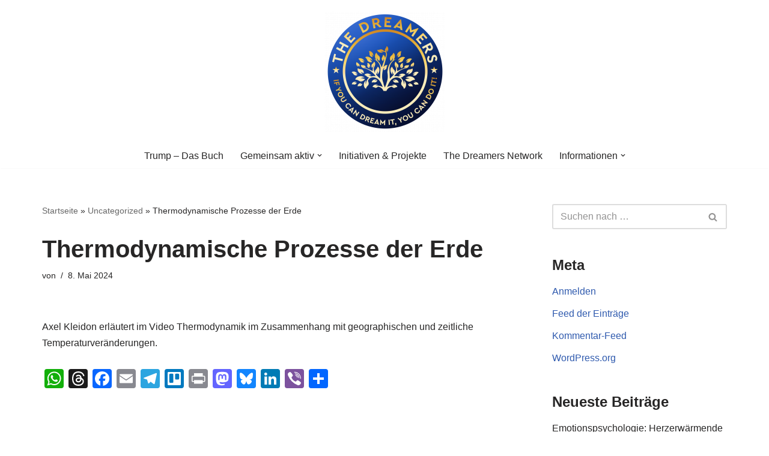

--- FILE ---
content_type: text/html; charset=UTF-8
request_url: https://the-dreamers.eu/thermodynamische-prozesse-der-erde/
body_size: 27394
content:
<!DOCTYPE html>
<html lang="de">

<head>
	
	<meta charset="UTF-8">
	<meta name="viewport" content="width=device-width, initial-scale=1, minimum-scale=1">
	<link rel="profile" href="http://gmpg.org/xfn/11">
			<link rel="pingback" href="https://the-dreamers.eu/xmlrpc.php">
		<meta name='robots' content='index, follow, max-image-preview:large, max-snippet:-1, max-video-preview:-1' />

	<!-- This site is optimized with the Yoast SEO plugin v26.6 - https://yoast.com/wordpress/plugins/seo/ -->
	<title>Thermodynamische Prozesse der Erde - The Dreamers | Partei der Rebellen</title>
	<meta name="description" content="Themen und Analysen von The Dreamers | Partei der Rebellen. Der politische Arm der aktiven Zivilgesellschaft in Europa." />
	<link rel="canonical" href="https://the-dreamers.eu/thermodynamische-prozesse-der-erde/" />
	<meta property="og:locale" content="de_DE" />
	<meta property="og:type" content="article" />
	<meta property="og:title" content="Thermodynamische Prozesse der Erde - The Dreamers | Partei der Rebellen" />
	<meta property="og:description" content="Themen und Analysen von The Dreamers | Partei der Rebellen. Der politische Arm der aktiven Zivilgesellschaft in Europa." />
	<meta property="og:url" content="https://the-dreamers.eu/thermodynamische-prozesse-der-erde/" />
	<meta property="og:site_name" content="The Dreamers | Partei der Rebellen" />
	<meta property="article:publisher" content="https://www.facebook.com/groups/rebellenpartei/" />
	<meta property="article:published_time" content="2024-05-08T07:08:14+00:00" />
	<meta name="twitter:card" content="summary_large_image" />
	<meta name="twitter:creator" content="@dreamersrebels" />
	<meta name="twitter:site" content="@dreamersrebels" />
	<script type="application/ld+json" class="yoast-schema-graph">{"@context":"https://schema.org","@graph":[{"@type":"Article","@id":"https://the-dreamers.eu/thermodynamische-prozesse-der-erde/#article","isPartOf":{"@id":"https://the-dreamers.eu/thermodynamische-prozesse-der-erde/"},"author":{"name":"","@id":""},"headline":"Thermodynamische Prozesse der Erde","datePublished":"2024-05-08T07:08:14+00:00","mainEntityOfPage":{"@id":"https://the-dreamers.eu/thermodynamische-prozesse-der-erde/"},"wordCount":19,"publisher":{"@id":"https://the-dreamers.eu/#organization"},"articleSection":["Uncategorized"],"inLanguage":"de"},{"@type":"WebPage","@id":"https://the-dreamers.eu/thermodynamische-prozesse-der-erde/","url":"https://the-dreamers.eu/thermodynamische-prozesse-der-erde/","name":"Thermodynamische Prozesse der Erde - The Dreamers | Partei der Rebellen","isPartOf":{"@id":"https://the-dreamers.eu/#website"},"datePublished":"2024-05-08T07:08:14+00:00","description":"Themen und Analysen von The Dreamers | Partei der Rebellen. Der politische Arm der aktiven Zivilgesellschaft in Europa.","breadcrumb":{"@id":"https://the-dreamers.eu/thermodynamische-prozesse-der-erde/#breadcrumb"},"inLanguage":"de","potentialAction":[{"@type":"ReadAction","target":["https://the-dreamers.eu/thermodynamische-prozesse-der-erde/"]}]},{"@type":"BreadcrumbList","@id":"https://the-dreamers.eu/thermodynamische-prozesse-der-erde/#breadcrumb","itemListElement":[{"@type":"ListItem","position":1,"name":"Startseite","item":"https://the-dreamers.eu/"},{"@type":"ListItem","position":2,"name":"Uncategorized","item":"https://the-dreamers.eu/category/uncategorized/"},{"@type":"ListItem","position":3,"name":"Thermodynamische Prozesse der Erde"}]},{"@type":"WebSite","@id":"https://the-dreamers.eu/#website","url":"https://the-dreamers.eu/","name":"The Dreamers | Partei der Rebellen","description":"Der politische Arm der aktiven Zivilgesellschaft in Europa","publisher":{"@id":"https://the-dreamers.eu/#organization"},"potentialAction":[{"@type":"SearchAction","target":{"@type":"EntryPoint","urlTemplate":"https://the-dreamers.eu/?s={search_term_string}"},"query-input":{"@type":"PropertyValueSpecification","valueRequired":true,"valueName":"search_term_string"}}],"inLanguage":"de"},{"@type":"Organization","@id":"https://the-dreamers.eu/#organization","name":"The Dreamers | Partei der Rebellen e.V.","url":"https://the-dreamers.eu/","logo":{"@type":"ImageObject","inLanguage":"de","@id":"https://the-dreamers.eu/#/schema/logo/image/","url":"https://i0.wp.com/the-dreamers.eu/wp-content/uploads/2019/09/cropped-Dreamers-_-Logo-_-komplett-e1568627833611.png?fit=277%2C268&ssl=1","contentUrl":"https://i0.wp.com/the-dreamers.eu/wp-content/uploads/2019/09/cropped-Dreamers-_-Logo-_-komplett-e1568627833611.png?fit=277%2C268&ssl=1","width":277,"height":268,"caption":"The Dreamers | Partei der Rebellen e.V."},"image":{"@id":"https://the-dreamers.eu/#/schema/logo/image/"},"sameAs":["https://www.facebook.com/groups/rebellenpartei/","https://x.com/dreamersrebels","https://www.instagram.com/partyofrebels"]}]}</script>
	<!-- / Yoast SEO plugin. -->


<link rel='dns-prefetch' href='//static.addtoany.com' />
<link rel="alternate" type="application/rss+xml" title="The Dreamers | Partei der Rebellen &raquo; Feed" href="https://the-dreamers.eu/feed/" />
<link rel="alternate" type="application/rss+xml" title="The Dreamers | Partei der Rebellen &raquo; Kommentar-Feed" href="https://the-dreamers.eu/comments/feed/" />
<link rel="alternate" type="application/rss+xml" title="The Dreamers | Partei der Rebellen &raquo; Thermodynamische Prozesse der Erde-Kommentar-Feed" href="https://the-dreamers.eu/thermodynamische-prozesse-der-erde/feed/" />
<link rel="alternate" title="oEmbed (JSON)" type="application/json+oembed" href="https://the-dreamers.eu/wp-json/oembed/1.0/embed?url=https%3A%2F%2Fthe-dreamers.eu%2Fthermodynamische-prozesse-der-erde%2F" />
<link rel="alternate" title="oEmbed (XML)" type="text/xml+oembed" href="https://the-dreamers.eu/wp-json/oembed/1.0/embed?url=https%3A%2F%2Fthe-dreamers.eu%2Fthermodynamische-prozesse-der-erde%2F&#038;format=xml" />
<style id='wp-img-auto-sizes-contain-inline-css'>
img:is([sizes=auto i],[sizes^="auto," i]){contain-intrinsic-size:3000px 1500px}
/*# sourceURL=wp-img-auto-sizes-contain-inline-css */
</style>
<style id='wp-emoji-styles-inline-css'>

	img.wp-smiley, img.emoji {
		display: inline !important;
		border: none !important;
		box-shadow: none !important;
		height: 1em !important;
		width: 1em !important;
		margin: 0 0.07em !important;
		vertical-align: -0.1em !important;
		background: none !important;
		padding: 0 !important;
	}
/*# sourceURL=wp-emoji-styles-inline-css */
</style>
<style id='wp-block-library-inline-css'>
:root{--wp-block-synced-color:#7a00df;--wp-block-synced-color--rgb:122,0,223;--wp-bound-block-color:var(--wp-block-synced-color);--wp-editor-canvas-background:#ddd;--wp-admin-theme-color:#007cba;--wp-admin-theme-color--rgb:0,124,186;--wp-admin-theme-color-darker-10:#006ba1;--wp-admin-theme-color-darker-10--rgb:0,107,160.5;--wp-admin-theme-color-darker-20:#005a87;--wp-admin-theme-color-darker-20--rgb:0,90,135;--wp-admin-border-width-focus:2px}@media (min-resolution:192dpi){:root{--wp-admin-border-width-focus:1.5px}}.wp-element-button{cursor:pointer}:root .has-very-light-gray-background-color{background-color:#eee}:root .has-very-dark-gray-background-color{background-color:#313131}:root .has-very-light-gray-color{color:#eee}:root .has-very-dark-gray-color{color:#313131}:root .has-vivid-green-cyan-to-vivid-cyan-blue-gradient-background{background:linear-gradient(135deg,#00d084,#0693e3)}:root .has-purple-crush-gradient-background{background:linear-gradient(135deg,#34e2e4,#4721fb 50%,#ab1dfe)}:root .has-hazy-dawn-gradient-background{background:linear-gradient(135deg,#faaca8,#dad0ec)}:root .has-subdued-olive-gradient-background{background:linear-gradient(135deg,#fafae1,#67a671)}:root .has-atomic-cream-gradient-background{background:linear-gradient(135deg,#fdd79a,#004a59)}:root .has-nightshade-gradient-background{background:linear-gradient(135deg,#330968,#31cdcf)}:root .has-midnight-gradient-background{background:linear-gradient(135deg,#020381,#2874fc)}:root{--wp--preset--font-size--normal:16px;--wp--preset--font-size--huge:42px}.has-regular-font-size{font-size:1em}.has-larger-font-size{font-size:2.625em}.has-normal-font-size{font-size:var(--wp--preset--font-size--normal)}.has-huge-font-size{font-size:var(--wp--preset--font-size--huge)}:root .has-text-align-center{text-align:center}:root .has-text-align-left{text-align:left}:root .has-text-align-right{text-align:right}.has-fit-text{white-space:nowrap!important}#end-resizable-editor-section{display:none}.aligncenter{clear:both}.items-justified-left{justify-content:flex-start}.items-justified-center{justify-content:center}.items-justified-right{justify-content:flex-end}.items-justified-space-between{justify-content:space-between}.screen-reader-text{word-wrap:normal!important;border:0;clip-path:inset(50%);height:1px;margin:-1px;overflow:hidden;padding:0;position:absolute;width:1px}.screen-reader-text:focus{background-color:#ddd;clip-path:none;color:#444;display:block;font-size:1em;height:auto;left:5px;line-height:normal;padding:15px 23px 14px;text-decoration:none;top:5px;width:auto;z-index:100000}html :where(.has-border-color){border-style:solid}html :where([style*=border-top-color]){border-top-style:solid}html :where([style*=border-right-color]){border-right-style:solid}html :where([style*=border-bottom-color]){border-bottom-style:solid}html :where([style*=border-left-color]){border-left-style:solid}html :where([style*=border-width]){border-style:solid}html :where([style*=border-top-width]){border-top-style:solid}html :where([style*=border-right-width]){border-right-style:solid}html :where([style*=border-bottom-width]){border-bottom-style:solid}html :where([style*=border-left-width]){border-left-style:solid}html :where(img[class*=wp-image-]){height:auto;max-width:100%}:where(figure){margin:0 0 1em}html :where(.is-position-sticky){--wp-admin--admin-bar--position-offset:var(--wp-admin--admin-bar--height,0px)}@media screen and (max-width:600px){html :where(.is-position-sticky){--wp-admin--admin-bar--position-offset:0px}}

/*# sourceURL=wp-block-library-inline-css */
</style><style id='wp-block-paragraph-inline-css'>
.is-small-text{font-size:.875em}.is-regular-text{font-size:1em}.is-large-text{font-size:2.25em}.is-larger-text{font-size:3em}.has-drop-cap:not(:focus):first-letter{float:left;font-size:8.4em;font-style:normal;font-weight:100;line-height:.68;margin:.05em .1em 0 0;text-transform:uppercase}body.rtl .has-drop-cap:not(:focus):first-letter{float:none;margin-left:.1em}p.has-drop-cap.has-background{overflow:hidden}:root :where(p.has-background){padding:1.25em 2.375em}:where(p.has-text-color:not(.has-link-color)) a{color:inherit}p.has-text-align-left[style*="writing-mode:vertical-lr"],p.has-text-align-right[style*="writing-mode:vertical-rl"]{rotate:180deg}
/*# sourceURL=https://the-dreamers.eu/wp-content/plugins/gutenberg/build/styles/block-library/paragraph/style.css */
</style>
<style id='global-styles-inline-css'>
:root{--wp--preset--aspect-ratio--square: 1;--wp--preset--aspect-ratio--4-3: 4/3;--wp--preset--aspect-ratio--3-4: 3/4;--wp--preset--aspect-ratio--3-2: 3/2;--wp--preset--aspect-ratio--2-3: 2/3;--wp--preset--aspect-ratio--16-9: 16/9;--wp--preset--aspect-ratio--9-16: 9/16;--wp--preset--color--black: #000000;--wp--preset--color--cyan-bluish-gray: #abb8c3;--wp--preset--color--white: #ffffff;--wp--preset--color--pale-pink: #f78da7;--wp--preset--color--vivid-red: #cf2e2e;--wp--preset--color--luminous-vivid-orange: #ff6900;--wp--preset--color--luminous-vivid-amber: #fcb900;--wp--preset--color--light-green-cyan: #7bdcb5;--wp--preset--color--vivid-green-cyan: #00d084;--wp--preset--color--pale-cyan-blue: #8ed1fc;--wp--preset--color--vivid-cyan-blue: #0693e3;--wp--preset--color--vivid-purple: #9b51e0;--wp--preset--color--neve-link-color: var(--nv-primary-accent);--wp--preset--color--neve-link-hover-color: var(--nv-secondary-accent);--wp--preset--color--nv-site-bg: var(--nv-site-bg);--wp--preset--color--nv-light-bg: var(--nv-light-bg);--wp--preset--color--nv-dark-bg: var(--nv-dark-bg);--wp--preset--color--neve-text-color: var(--nv-text-color);--wp--preset--color--nv-text-dark-bg: var(--nv-text-dark-bg);--wp--preset--color--nv-c-1: var(--nv-c-1);--wp--preset--color--nv-c-2: var(--nv-c-2);--wp--preset--gradient--vivid-cyan-blue-to-vivid-purple: linear-gradient(135deg,rgb(6,147,227) 0%,rgb(155,81,224) 100%);--wp--preset--gradient--light-green-cyan-to-vivid-green-cyan: linear-gradient(135deg,rgb(122,220,180) 0%,rgb(0,208,130) 100%);--wp--preset--gradient--luminous-vivid-amber-to-luminous-vivid-orange: linear-gradient(135deg,rgb(252,185,0) 0%,rgb(255,105,0) 100%);--wp--preset--gradient--luminous-vivid-orange-to-vivid-red: linear-gradient(135deg,rgb(255,105,0) 0%,rgb(207,46,46) 100%);--wp--preset--gradient--very-light-gray-to-cyan-bluish-gray: linear-gradient(135deg,rgb(238,238,238) 0%,rgb(169,184,195) 100%);--wp--preset--gradient--cool-to-warm-spectrum: linear-gradient(135deg,rgb(74,234,220) 0%,rgb(151,120,209) 20%,rgb(207,42,186) 40%,rgb(238,44,130) 60%,rgb(251,105,98) 80%,rgb(254,248,76) 100%);--wp--preset--gradient--blush-light-purple: linear-gradient(135deg,rgb(255,206,236) 0%,rgb(152,150,240) 100%);--wp--preset--gradient--blush-bordeaux: linear-gradient(135deg,rgb(254,205,165) 0%,rgb(254,45,45) 50%,rgb(107,0,62) 100%);--wp--preset--gradient--luminous-dusk: linear-gradient(135deg,rgb(255,203,112) 0%,rgb(199,81,192) 50%,rgb(65,88,208) 100%);--wp--preset--gradient--pale-ocean: linear-gradient(135deg,rgb(255,245,203) 0%,rgb(182,227,212) 50%,rgb(51,167,181) 100%);--wp--preset--gradient--electric-grass: linear-gradient(135deg,rgb(202,248,128) 0%,rgb(113,206,126) 100%);--wp--preset--gradient--midnight: linear-gradient(135deg,rgb(2,3,129) 0%,rgb(40,116,252) 100%);--wp--preset--font-size--small: 13px;--wp--preset--font-size--medium: 20px;--wp--preset--font-size--large: 36px;--wp--preset--font-size--x-large: 42px;--wp--preset--spacing--20: 0.44rem;--wp--preset--spacing--30: 0.67rem;--wp--preset--spacing--40: 1rem;--wp--preset--spacing--50: 1.5rem;--wp--preset--spacing--60: 2.25rem;--wp--preset--spacing--70: 3.38rem;--wp--preset--spacing--80: 5.06rem;--wp--preset--shadow--natural: 6px 6px 9px rgba(0, 0, 0, 0.2);--wp--preset--shadow--deep: 12px 12px 50px rgba(0, 0, 0, 0.4);--wp--preset--shadow--sharp: 6px 6px 0px rgba(0, 0, 0, 0.2);--wp--preset--shadow--outlined: 6px 6px 0px -3px rgb(255, 255, 255), 6px 6px rgb(0, 0, 0);--wp--preset--shadow--crisp: 6px 6px 0px rgb(0, 0, 0);}:where(.is-layout-flex){gap: 0.5em;}:where(.is-layout-grid){gap: 0.5em;}body .is-layout-flex{display: flex;}.is-layout-flex{flex-wrap: wrap;align-items: center;}.is-layout-flex > :is(*, div){margin: 0;}body .is-layout-grid{display: grid;}.is-layout-grid > :is(*, div){margin: 0;}:where(.wp-block-columns.is-layout-flex){gap: 2em;}:where(.wp-block-columns.is-layout-grid){gap: 2em;}:where(.wp-block-post-template.is-layout-flex){gap: 1.25em;}:where(.wp-block-post-template.is-layout-grid){gap: 1.25em;}.has-black-color{color: var(--wp--preset--color--black) !important;}.has-cyan-bluish-gray-color{color: var(--wp--preset--color--cyan-bluish-gray) !important;}.has-white-color{color: var(--wp--preset--color--white) !important;}.has-pale-pink-color{color: var(--wp--preset--color--pale-pink) !important;}.has-vivid-red-color{color: var(--wp--preset--color--vivid-red) !important;}.has-luminous-vivid-orange-color{color: var(--wp--preset--color--luminous-vivid-orange) !important;}.has-luminous-vivid-amber-color{color: var(--wp--preset--color--luminous-vivid-amber) !important;}.has-light-green-cyan-color{color: var(--wp--preset--color--light-green-cyan) !important;}.has-vivid-green-cyan-color{color: var(--wp--preset--color--vivid-green-cyan) !important;}.has-pale-cyan-blue-color{color: var(--wp--preset--color--pale-cyan-blue) !important;}.has-vivid-cyan-blue-color{color: var(--wp--preset--color--vivid-cyan-blue) !important;}.has-vivid-purple-color{color: var(--wp--preset--color--vivid-purple) !important;}.has-neve-link-color-color{color: var(--wp--preset--color--neve-link-color) !important;}.has-neve-link-hover-color-color{color: var(--wp--preset--color--neve-link-hover-color) !important;}.has-nv-site-bg-color{color: var(--wp--preset--color--nv-site-bg) !important;}.has-nv-light-bg-color{color: var(--wp--preset--color--nv-light-bg) !important;}.has-nv-dark-bg-color{color: var(--wp--preset--color--nv-dark-bg) !important;}.has-neve-text-color-color{color: var(--wp--preset--color--neve-text-color) !important;}.has-nv-text-dark-bg-color{color: var(--wp--preset--color--nv-text-dark-bg) !important;}.has-nv-c-1-color{color: var(--wp--preset--color--nv-c-1) !important;}.has-nv-c-2-color{color: var(--wp--preset--color--nv-c-2) !important;}.has-black-background-color{background-color: var(--wp--preset--color--black) !important;}.has-cyan-bluish-gray-background-color{background-color: var(--wp--preset--color--cyan-bluish-gray) !important;}.has-white-background-color{background-color: var(--wp--preset--color--white) !important;}.has-pale-pink-background-color{background-color: var(--wp--preset--color--pale-pink) !important;}.has-vivid-red-background-color{background-color: var(--wp--preset--color--vivid-red) !important;}.has-luminous-vivid-orange-background-color{background-color: var(--wp--preset--color--luminous-vivid-orange) !important;}.has-luminous-vivid-amber-background-color{background-color: var(--wp--preset--color--luminous-vivid-amber) !important;}.has-light-green-cyan-background-color{background-color: var(--wp--preset--color--light-green-cyan) !important;}.has-vivid-green-cyan-background-color{background-color: var(--wp--preset--color--vivid-green-cyan) !important;}.has-pale-cyan-blue-background-color{background-color: var(--wp--preset--color--pale-cyan-blue) !important;}.has-vivid-cyan-blue-background-color{background-color: var(--wp--preset--color--vivid-cyan-blue) !important;}.has-vivid-purple-background-color{background-color: var(--wp--preset--color--vivid-purple) !important;}.has-neve-link-color-background-color{background-color: var(--wp--preset--color--neve-link-color) !important;}.has-neve-link-hover-color-background-color{background-color: var(--wp--preset--color--neve-link-hover-color) !important;}.has-nv-site-bg-background-color{background-color: var(--wp--preset--color--nv-site-bg) !important;}.has-nv-light-bg-background-color{background-color: var(--wp--preset--color--nv-light-bg) !important;}.has-nv-dark-bg-background-color{background-color: var(--wp--preset--color--nv-dark-bg) !important;}.has-neve-text-color-background-color{background-color: var(--wp--preset--color--neve-text-color) !important;}.has-nv-text-dark-bg-background-color{background-color: var(--wp--preset--color--nv-text-dark-bg) !important;}.has-nv-c-1-background-color{background-color: var(--wp--preset--color--nv-c-1) !important;}.has-nv-c-2-background-color{background-color: var(--wp--preset--color--nv-c-2) !important;}.has-black-border-color{border-color: var(--wp--preset--color--black) !important;}.has-cyan-bluish-gray-border-color{border-color: var(--wp--preset--color--cyan-bluish-gray) !important;}.has-white-border-color{border-color: var(--wp--preset--color--white) !important;}.has-pale-pink-border-color{border-color: var(--wp--preset--color--pale-pink) !important;}.has-vivid-red-border-color{border-color: var(--wp--preset--color--vivid-red) !important;}.has-luminous-vivid-orange-border-color{border-color: var(--wp--preset--color--luminous-vivid-orange) !important;}.has-luminous-vivid-amber-border-color{border-color: var(--wp--preset--color--luminous-vivid-amber) !important;}.has-light-green-cyan-border-color{border-color: var(--wp--preset--color--light-green-cyan) !important;}.has-vivid-green-cyan-border-color{border-color: var(--wp--preset--color--vivid-green-cyan) !important;}.has-pale-cyan-blue-border-color{border-color: var(--wp--preset--color--pale-cyan-blue) !important;}.has-vivid-cyan-blue-border-color{border-color: var(--wp--preset--color--vivid-cyan-blue) !important;}.has-vivid-purple-border-color{border-color: var(--wp--preset--color--vivid-purple) !important;}.has-neve-link-color-border-color{border-color: var(--wp--preset--color--neve-link-color) !important;}.has-neve-link-hover-color-border-color{border-color: var(--wp--preset--color--neve-link-hover-color) !important;}.has-nv-site-bg-border-color{border-color: var(--wp--preset--color--nv-site-bg) !important;}.has-nv-light-bg-border-color{border-color: var(--wp--preset--color--nv-light-bg) !important;}.has-nv-dark-bg-border-color{border-color: var(--wp--preset--color--nv-dark-bg) !important;}.has-neve-text-color-border-color{border-color: var(--wp--preset--color--neve-text-color) !important;}.has-nv-text-dark-bg-border-color{border-color: var(--wp--preset--color--nv-text-dark-bg) !important;}.has-nv-c-1-border-color{border-color: var(--wp--preset--color--nv-c-1) !important;}.has-nv-c-2-border-color{border-color: var(--wp--preset--color--nv-c-2) !important;}.has-vivid-cyan-blue-to-vivid-purple-gradient-background{background: var(--wp--preset--gradient--vivid-cyan-blue-to-vivid-purple) !important;}.has-light-green-cyan-to-vivid-green-cyan-gradient-background{background: var(--wp--preset--gradient--light-green-cyan-to-vivid-green-cyan) !important;}.has-luminous-vivid-amber-to-luminous-vivid-orange-gradient-background{background: var(--wp--preset--gradient--luminous-vivid-amber-to-luminous-vivid-orange) !important;}.has-luminous-vivid-orange-to-vivid-red-gradient-background{background: var(--wp--preset--gradient--luminous-vivid-orange-to-vivid-red) !important;}.has-very-light-gray-to-cyan-bluish-gray-gradient-background{background: var(--wp--preset--gradient--very-light-gray-to-cyan-bluish-gray) !important;}.has-cool-to-warm-spectrum-gradient-background{background: var(--wp--preset--gradient--cool-to-warm-spectrum) !important;}.has-blush-light-purple-gradient-background{background: var(--wp--preset--gradient--blush-light-purple) !important;}.has-blush-bordeaux-gradient-background{background: var(--wp--preset--gradient--blush-bordeaux) !important;}.has-luminous-dusk-gradient-background{background: var(--wp--preset--gradient--luminous-dusk) !important;}.has-pale-ocean-gradient-background{background: var(--wp--preset--gradient--pale-ocean) !important;}.has-electric-grass-gradient-background{background: var(--wp--preset--gradient--electric-grass) !important;}.has-midnight-gradient-background{background: var(--wp--preset--gradient--midnight) !important;}.has-small-font-size{font-size: var(--wp--preset--font-size--small) !important;}.has-medium-font-size{font-size: var(--wp--preset--font-size--medium) !important;}.has-large-font-size{font-size: var(--wp--preset--font-size--large) !important;}.has-x-large-font-size{font-size: var(--wp--preset--font-size--x-large) !important;}
/*# sourceURL=global-styles-inline-css */
</style>

<style id='classic-theme-styles-inline-css'>
.wp-block-button__link{background-color:#32373c;border-radius:9999px;box-shadow:none;color:#fff;font-size:1.125em;padding:calc(.667em + 2px) calc(1.333em + 2px);text-decoration:none}.wp-block-file__button{background:#32373c;color:#fff}.wp-block-accordion-heading{margin:0}.wp-block-accordion-heading__toggle{background-color:inherit!important;color:inherit!important}.wp-block-accordion-heading__toggle:not(:focus-visible){outline:none}.wp-block-accordion-heading__toggle:focus,.wp-block-accordion-heading__toggle:hover{background-color:inherit!important;border:none;box-shadow:none;color:inherit;padding:var(--wp--preset--spacing--20,1em) 0;text-decoration:none}.wp-block-accordion-heading__toggle:focus-visible{outline:auto;outline-offset:0}
/*# sourceURL=https://the-dreamers.eu/wp-content/plugins/gutenberg/build/styles/block-library/classic.css */
</style>
<link rel='stylesheet' id='contact-form-7-css' href='https://the-dreamers.eu/wp-content/plugins/contact-form-7/includes/css/styles.css?ver=6.1.4' media='all' />
<link rel='stylesheet' id='events-manager-css' href='https://the-dreamers.eu/wp-content/plugins/events-manager/includes/css/events-manager.min.css?ver=7.2.3.1' media='all' />
<style id='events-manager-inline-css'>
body .em { --font-family : inherit; --font-weight : inherit; --font-size : 1em; --line-height : inherit; }
/*# sourceURL=events-manager-inline-css */
</style>
<link rel='stylesheet' id='neve-style-css' href='https://the-dreamers.eu/wp-content/themes/neve/style-main-new.min.css?ver=4.2.2' media='all' />
<style id='neve-style-inline-css'>
.is-menu-sidebar .header-menu-sidebar { visibility: visible; }.is-menu-sidebar.menu_sidebar_slide_left .header-menu-sidebar { transform: translate3d(0, 0, 0); left: 0; }.is-menu-sidebar.menu_sidebar_slide_right .header-menu-sidebar { transform: translate3d(0, 0, 0); right: 0; }.is-menu-sidebar.menu_sidebar_pull_right .header-menu-sidebar, .is-menu-sidebar.menu_sidebar_pull_left .header-menu-sidebar { transform: translateX(0); }.is-menu-sidebar.menu_sidebar_dropdown .header-menu-sidebar { height: auto; }.is-menu-sidebar.menu_sidebar_dropdown .header-menu-sidebar-inner { max-height: 400px; padding: 20px 0; }.is-menu-sidebar.menu_sidebar_full_canvas .header-menu-sidebar { opacity: 1; }.header-menu-sidebar .menu-item-nav-search:not(.floating) { pointer-events: none; }.header-menu-sidebar .menu-item-nav-search .is-menu-sidebar { pointer-events: unset; }@media screen and (max-width: 960px) { .builder-item.cr .item--inner { --textalign: center; --justify: center; } }
.nv-meta-list li.meta:not(:last-child):after { content:"/" }.nv-meta-list .no-mobile{
			display:none;
		}.nv-meta-list li.last::after{
			content: ""!important;
		}@media (min-width: 769px) {
			.nv-meta-list .no-mobile {
				display: inline-block;
			}
			.nv-meta-list li.last:not(:last-child)::after {
		 		content: "/" !important;
			}
		}
 :root{ --container: 748px;--postwidth:100%; --primarybtnbg: var(--nv-primary-accent); --primarybtnhoverbg: var(--nv-primary-accent); --primarybtncolor: #fff; --secondarybtncolor: var(--nv-primary-accent); --primarybtnhovercolor: #fff; --secondarybtnhovercolor: var(--nv-primary-accent);--primarybtnborderradius:3px;--secondarybtnborderradius:3px;--secondarybtnborderwidth:3px;--btnpadding:13px 15px;--primarybtnpadding:13px 15px;--secondarybtnpadding:calc(13px - 3px) calc(15px - 3px); --bodyfontfamily: Arial,Helvetica,sans-serif; --bodyfontsize: 15px; --bodylineheight: 1.6; --bodyletterspacing: 0px; --bodyfontweight: 400; --h1fontsize: 36px; --h1fontweight: 700; --h1lineheight: 1.2; --h1letterspacing: 0px; --h1texttransform: none; --h2fontsize: 28px; --h2fontweight: 700; --h2lineheight: 1.3; --h2letterspacing: 0px; --h2texttransform: none; --h3fontsize: 24px; --h3fontweight: 700; --h3lineheight: 1.4; --h3letterspacing: 0px; --h3texttransform: none; --h4fontsize: 20px; --h4fontweight: 700; --h4lineheight: 1.6; --h4letterspacing: 0px; --h4texttransform: none; --h5fontsize: 16px; --h5fontweight: 700; --h5lineheight: 1.6; --h5letterspacing: 0px; --h5texttransform: none; --h6fontsize: 14px; --h6fontweight: 700; --h6lineheight: 1.6; --h6letterspacing: 0px; --h6texttransform: none;--formfieldborderwidth:2px;--formfieldborderradius:3px; --formfieldbgcolor: var(--nv-site-bg); --formfieldbordercolor: #dddddd; --formfieldcolor: var(--nv-text-color);--formfieldpadding:10px 12px; } .nv-index-posts{ --borderradius:0px; } .single-post-container .alignfull > [class*="__inner-container"], .single-post-container .alignwide > [class*="__inner-container"]{ max-width:718px } .nv-meta-list{ --avatarsize: 20px; } .single .nv-meta-list{ --avatarsize: 20px; } .nv-post-cover{ --height: 250px;--padding:40px 15px;--justify: flex-start; --textalign: left; --valign: center; } .nv-post-cover .nv-title-meta-wrap, .nv-page-title-wrap, .entry-header{ --textalign: left; } .nv-is-boxed.nv-title-meta-wrap{ --padding:40px 15px; --bgcolor: var(--nv-dark-bg); } .nv-overlay{ --opacity: 50; --blendmode: normal; } .nv-is-boxed.nv-comments-wrap{ --padding:20px; } .nv-is-boxed.comment-respond{ --padding:20px; } .single:not(.single-product), .page{ --c-vspace:0 0 0 0;; } .scroll-to-top{ --color: var(--nv-text-dark-bg);--padding:8px 10px; --borderradius: 3px; --bgcolor: var(--nv-primary-accent); --hovercolor: var(--nv-text-dark-bg); --hoverbgcolor: var(--nv-primary-accent);--size:16px; } .global-styled{ --bgcolor: var(--nv-site-bg); } .header-top{ --rowbcolor: var(--nv-light-bg); --color: var(--nv-text-color); --bgcolor: var(--nv-site-bg); } .header-main{ --rowbcolor: var(--nv-light-bg); --color: var(--nv-text-color); --bgcolor: var(--nv-site-bg); } .header-bottom{ --rowbcolor: var(--nv-light-bg); --color: var(--nv-text-color); --bgcolor: var(--nv-site-bg); } .header-menu-sidebar-bg{ --justify: flex-start; --textalign: left;--flexg: 1;--wrapdropdownwidth: auto; --color: var(--nv-text-color); --bgcolor: var(--nv-site-bg); } .header-menu-sidebar{ width: 360px; } .builder-item--logo{ --maxwidth: 231px; --fs: 24px;--padding:10px 0;--margin:0; --textalign: center;--justify: center; } .builder-item--nav-icon,.header-menu-sidebar .close-sidebar-panel .navbar-toggle{ --borderradius:0; } .builder-item--nav-icon{ --label-margin:0 5px 0 0;;--padding:10px 15px;--margin:0; } .builder-item--primary-menu{ --hovercolor: var(--nv-secondary-accent); --hovertextcolor: var(--nv-text-color); --activecolor: var(--nv-primary-accent); --spacing: 20px; --height: 25px;--padding:0;--margin:0; --fontsize: 1em; --lineheight: 1.6; --letterspacing: 0px; --fontweight: 500; --texttransform: none; --iconsize: 1em; } .hfg-is-group.has-primary-menu .inherit-ff{ --inheritedfw: 500; } .footer-top-inner .row{ grid-template-columns:1fr 1fr 1fr; --valign: flex-start; } .footer-top{ --rowbcolor: var(--nv-light-bg); --color: var(--nv-text-color); --bgcolor: var(--nv-site-bg); } .footer-main-inner .row{ grid-template-columns:1fr 2fr 1fr; --valign: flex-start; } .footer-main{ --rowbcolor: var(--nv-light-bg); --color: var(--nv-text-color); --bgcolor: var(--nv-site-bg); } .footer-bottom-inner .row{ grid-template-columns:1fr 1fr 1fr; --valign: flex-start; } .footer-bottom{ --rowbcolor: var(--nv-light-bg); --color: var(--nv-text-dark-bg); --bgcolor: rgba(0,0,0,0); } .builder-item--footer-one-widgets{ --padding:0;--margin:0; --textalign: left;--justify: flex-start; } @media(min-width: 576px){ :root{ --container: 992px;--postwidth:50%;--btnpadding:13px 15px;--primarybtnpadding:13px 15px;--secondarybtnpadding:calc(13px - 3px) calc(15px - 3px); --bodyfontsize: 16px; --bodylineheight: 1.6; --bodyletterspacing: 0px; --h1fontsize: 38px; --h1lineheight: 1.2; --h1letterspacing: 0px; --h2fontsize: 30px; --h2lineheight: 1.2; --h2letterspacing: 0px; --h3fontsize: 26px; --h3lineheight: 1.4; --h3letterspacing: 0px; --h4fontsize: 22px; --h4lineheight: 1.5; --h4letterspacing: 0px; --h5fontsize: 18px; --h5lineheight: 1.6; --h5letterspacing: 0px; --h6fontsize: 14px; --h6lineheight: 1.6; --h6letterspacing: 0px; } .single-post-container .alignfull > [class*="__inner-container"], .single-post-container .alignwide > [class*="__inner-container"]{ max-width:962px } .nv-meta-list{ --avatarsize: 20px; } .single .nv-meta-list{ --avatarsize: 20px; } .nv-post-cover{ --height: 320px;--padding:60px 30px;--justify: flex-start; --textalign: left; --valign: center; } .nv-post-cover .nv-title-meta-wrap, .nv-page-title-wrap, .entry-header{ --textalign: left; } .nv-is-boxed.nv-title-meta-wrap{ --padding:60px 30px; } .nv-is-boxed.nv-comments-wrap{ --padding:30px; } .nv-is-boxed.comment-respond{ --padding:30px; } .single:not(.single-product), .page{ --c-vspace:0 0 0 0;; } .scroll-to-top{ --padding:8px 10px;--size:16px; } .header-menu-sidebar-bg{ --justify: flex-start; --textalign: left;--flexg: 1;--wrapdropdownwidth: auto; } .header-menu-sidebar{ width: 360px; } .builder-item--logo{ --maxwidth: 228px; --fs: 24px;--padding:10px 0;--margin:0; --textalign: center;--justify: center; } .builder-item--nav-icon{ --label-margin:0 5px 0 0;;--padding:10px 15px;--margin:0; } .builder-item--primary-menu{ --spacing: 20px; --height: 25px;--padding:0;--margin:0; --fontsize: 1em; --lineheight: 1.6; --letterspacing: 0px; --iconsize: 1em; } .builder-item--footer-one-widgets{ --padding:0;--margin:0; --textalign: left;--justify: flex-start; } }@media(min-width: 960px){ :root{ --container: 1170px;--postwidth:50%;--btnpadding:13px 15px;--primarybtnpadding:13px 15px;--secondarybtnpadding:calc(13px - 3px) calc(15px - 3px); --bodyfontsize: 16px; --bodylineheight: 1.7; --bodyletterspacing: 0px; --h1fontsize: 40px; --h1lineheight: 1.1; --h1letterspacing: 0px; --h2fontsize: 32px; --h2lineheight: 1.2; --h2letterspacing: 0px; --h3fontsize: 28px; --h3lineheight: 1.4; --h3letterspacing: 0px; --h4fontsize: 24px; --h4lineheight: 1.5; --h4letterspacing: 0px; --h5fontsize: 20px; --h5lineheight: 1.6; --h5letterspacing: 0px; --h6fontsize: 16px; --h6lineheight: 1.6; --h6letterspacing: 0px; } body:not(.single):not(.archive):not(.blog):not(.search):not(.error404) .neve-main > .container .col, body.post-type-archive-course .neve-main > .container .col, body.post-type-archive-llms_membership .neve-main > .container .col{ max-width: 100%; } body:not(.single):not(.archive):not(.blog):not(.search):not(.error404) .nv-sidebar-wrap, body.post-type-archive-course .nv-sidebar-wrap, body.post-type-archive-llms_membership .nv-sidebar-wrap{ max-width: 0%; } .neve-main > .archive-container .nv-index-posts.col{ max-width: 100%; } .neve-main > .archive-container .nv-sidebar-wrap{ max-width: 0%; } .neve-main > .single-post-container .nv-single-post-wrap.col{ max-width: 70%; } .single-post-container .alignfull > [class*="__inner-container"], .single-post-container .alignwide > [class*="__inner-container"]{ max-width:789px } .container-fluid.single-post-container .alignfull > [class*="__inner-container"], .container-fluid.single-post-container .alignwide > [class*="__inner-container"]{ max-width:calc(70% + 15px) } .neve-main > .single-post-container .nv-sidebar-wrap{ max-width: 30%; } .nv-meta-list{ --avatarsize: 20px; } .single .nv-meta-list{ --avatarsize: 20px; } .nv-post-cover{ --height: 400px;--padding:60px 40px;--justify: flex-start; --textalign: left; --valign: center; } .nv-post-cover .nv-title-meta-wrap, .nv-page-title-wrap, .entry-header{ --textalign: left; } .nv-is-boxed.nv-title-meta-wrap{ --padding:60px 40px; } .nv-is-boxed.nv-comments-wrap{ --padding:40px; } .nv-is-boxed.comment-respond{ --padding:40px; } .single:not(.single-product), .page{ --c-vspace:0 0 0 0;; } .scroll-to-top{ --padding:8px 10px;--size:16px; } .header-menu-sidebar-bg{ --justify: flex-start; --textalign: left;--flexg: 1;--wrapdropdownwidth: auto; } .header-menu-sidebar{ width: 360px; } .builder-item--logo{ --maxwidth: 338px; --fs: 24px;--padding:10px 0;--margin:0; --textalign: center;--justify: center; } .builder-item--nav-icon{ --label-margin:0 5px 0 0;;--padding:10px 15px;--margin:0; } .builder-item--primary-menu{ --spacing: 20px; --height: 25px;--padding:0;--margin:0; --fontsize: 1em; --lineheight: 1.6; --letterspacing: 0px; --iconsize: 1em; } .builder-item--footer-one-widgets{ --padding:0;--margin:0; --textalign: left;--justify: flex-start; } }.scroll-to-top {right: 20px; border: none; position: fixed; bottom: 30px; display: none; opacity: 0; visibility: hidden; transition: opacity 0.3s ease-in-out, visibility 0.3s ease-in-out; align-items: center; justify-content: center; z-index: 999; } @supports (-webkit-overflow-scrolling: touch) { .scroll-to-top { bottom: 74px; } } .scroll-to-top.image { background-position: center; } .scroll-to-top .scroll-to-top-image { width: 100%; height: 100%; } .scroll-to-top .scroll-to-top-label { margin: 0; padding: 5px; } .scroll-to-top:hover { text-decoration: none; } .scroll-to-top.scroll-to-top-left {left: 20px; right: unset;} .scroll-to-top.scroll-show-mobile { display: flex; } @media (min-width: 960px) { .scroll-to-top { display: flex; } }.scroll-to-top { color: var(--color); padding: var(--padding); border-radius: var(--borderradius); background: var(--bgcolor); } .scroll-to-top:hover, .scroll-to-top:focus { color: var(--hovercolor); background: var(--hoverbgcolor); } .scroll-to-top-icon, .scroll-to-top.image .scroll-to-top-image { width: var(--size); height: var(--size); } .scroll-to-top-image { background-image: var(--bgimage); background-size: cover; }:root{--nv-primary-accent:#2f5aae;--nv-secondary-accent:#2f5aae;--nv-site-bg:#ffffff;--nv-light-bg:#f4f5f7;--nv-dark-bg:#121212;--nv-text-color:#272626;--nv-text-dark-bg:#ffffff;--nv-c-1:#9463ae;--nv-c-2:#be574b;--nv-fallback-ff:Arial, Helvetica, sans-serif;}
/*# sourceURL=neve-style-inline-css */
</style>
<link rel='stylesheet' id='addtoany-css' href='https://the-dreamers.eu/wp-content/plugins/add-to-any/addtoany.min.css?ver=1.16' media='all' />
<style id='addtoany-inline-css'>
@media screen and (min-width:981px){
.a2a_floating_style.a2a_default_style{display:none;}
}
/*# sourceURL=addtoany-inline-css */
</style>
<style id='kadence-blocks-global-variables-inline-css'>
:root {--global-kb-font-size-sm:clamp(0.8rem, 0.73rem + 0.217vw, 0.9rem);--global-kb-font-size-md:clamp(1.1rem, 0.995rem + 0.326vw, 1.25rem);--global-kb-font-size-lg:clamp(1.75rem, 1.576rem + 0.543vw, 2rem);--global-kb-font-size-xl:clamp(2.25rem, 1.728rem + 1.63vw, 3rem);--global-kb-font-size-xxl:clamp(2.5rem, 1.456rem + 3.26vw, 4rem);--global-kb-font-size-xxxl:clamp(2.75rem, 0.489rem + 7.065vw, 6rem);}:root {--global-palette1: #3182CE;--global-palette2: #2B6CB0;--global-palette3: #1A202C;--global-palette4: #2D3748;--global-palette5: #4A5568;--global-palette6: #718096;--global-palette7: #EDF2F7;--global-palette8: #F7FAFC;--global-palette9: #ffffff;}
/*# sourceURL=kadence-blocks-global-variables-inline-css */
</style>
<script id="addtoany-core-js-before">
window.a2a_config=window.a2a_config||{};a2a_config.callbacks=[];a2a_config.overlays=[];a2a_config.templates={};a2a_localize = {
	Share: "Teilen",
	Save: "Speichern",
	Subscribe: "Abonnieren",
	Email: "E-Mail",
	Bookmark: "Lesezeichen",
	ShowAll: "Alle anzeigen",
	ShowLess: "Weniger anzeigen",
	FindServices: "Dienst(e) suchen",
	FindAnyServiceToAddTo: "Um weitere Dienste ergänzen",
	PoweredBy: "Präsentiert von",
	ShareViaEmail: "Teilen via E-Mail",
	SubscribeViaEmail: "Via E-Mail abonnieren",
	BookmarkInYourBrowser: "Lesezeichen in deinem Browser",
	BookmarkInstructions: "Drücke Ctrl+D oder \u2318+D um diese Seite bei den Lesenzeichen zu speichern.",
	AddToYourFavorites: "Zu deinen Favoriten hinzufügen",
	SendFromWebOrProgram: "Senden von jeder E-Mail Adresse oder E-Mail-Programm",
	EmailProgram: "E-Mail-Programm",
	More: "Mehr&#8230;",
	ThanksForSharing: "Thanks for sharing!",
	ThanksForFollowing: "Thanks for following!"
};

a2a_config.callbacks.push({ready:function(){document.querySelectorAll(".a2a_s_undefined").forEach(function(emptyIcon){emptyIcon.parentElement.style.display="none";})}});

//# sourceURL=addtoany-core-js-before
</script>
<script defer src="https://static.addtoany.com/menu/page.js" id="addtoany-core-js"></script>
<script src="https://the-dreamers.eu/wp-includes/js/jquery/jquery.min.js?ver=3.7.1" id="jquery-core-js"></script>
<script src="https://the-dreamers.eu/wp-includes/js/jquery/jquery-migrate.min.js?ver=3.4.1" id="jquery-migrate-js"></script>
<script defer src="https://the-dreamers.eu/wp-content/plugins/add-to-any/addtoany.min.js?ver=1.1" id="addtoany-jquery-js"></script>
<script src="https://the-dreamers.eu/wp-includes/js/jquery/ui/core.min.js?ver=1.13.3" id="jquery-ui-core-js"></script>
<script src="https://the-dreamers.eu/wp-includes/js/jquery/ui/mouse.min.js?ver=1.13.3" id="jquery-ui-mouse-js"></script>
<script src="https://the-dreamers.eu/wp-includes/js/jquery/ui/sortable.min.js?ver=1.13.3" id="jquery-ui-sortable-js"></script>
<script src="https://the-dreamers.eu/wp-includes/js/jquery/ui/datepicker.min.js?ver=1.13.3" id="jquery-ui-datepicker-js"></script>
<script id="jquery-ui-datepicker-js-after">
jQuery(function(jQuery){jQuery.datepicker.setDefaults({"closeText":"Schlie\u00dfen","currentText":"Heute","monthNames":["Januar","Februar","M\u00e4rz","April","Mai","Juni","Juli","August","September","Oktober","November","Dezember"],"monthNamesShort":["Jan.","Feb.","M\u00e4rz","Apr.","Mai","Juni","Juli","Aug.","Sep.","Okt.","Nov.","Dez."],"nextText":"Weiter","prevText":"Zur\u00fcck","dayNames":["Sonntag","Montag","Dienstag","Mittwoch","Donnerstag","Freitag","Samstag"],"dayNamesShort":["So.","Mo.","Di.","Mi.","Do.","Fr.","Sa."],"dayNamesMin":["S","M","D","M","D","F","S"],"dateFormat":"d. MM yy","firstDay":1,"isRTL":false});});
//# sourceURL=jquery-ui-datepicker-js-after
</script>
<script src="https://the-dreamers.eu/wp-includes/js/jquery/ui/resizable.min.js?ver=1.13.3" id="jquery-ui-resizable-js"></script>
<script src="https://the-dreamers.eu/wp-includes/js/jquery/ui/draggable.min.js?ver=1.13.3" id="jquery-ui-draggable-js"></script>
<script src="https://the-dreamers.eu/wp-includes/js/jquery/ui/controlgroup.min.js?ver=1.13.3" id="jquery-ui-controlgroup-js"></script>
<script src="https://the-dreamers.eu/wp-includes/js/jquery/ui/checkboxradio.min.js?ver=1.13.3" id="jquery-ui-checkboxradio-js"></script>
<script src="https://the-dreamers.eu/wp-includes/js/jquery/ui/button.min.js?ver=1.13.3" id="jquery-ui-button-js"></script>
<script src="https://the-dreamers.eu/wp-includes/js/jquery/ui/dialog.min.js?ver=1.13.3" id="jquery-ui-dialog-js"></script>
<script id="events-manager-js-extra">
var EM = {"ajaxurl":"https://the-dreamers.eu/wp-admin/admin-ajax.php","locationajaxurl":"https://the-dreamers.eu/wp-admin/admin-ajax.php?action=locations_search","firstDay":"1","locale":"de","dateFormat":"yy-mm-dd","ui_css":"https://the-dreamers.eu/wp-content/plugins/events-manager/includes/css/jquery-ui/build.min.css","show24hours":"1","is_ssl":"1","autocomplete_limit":"10","calendar":{"breakpoints":{"small":560,"medium":908,"large":false},"month_format":"M Y"},"phone":"","datepicker":{"format":"d.m.Y","locale":"de"},"search":{"breakpoints":{"small":650,"medium":850,"full":false}},"url":"https://the-dreamers.eu/wp-content/plugins/events-manager","assets":{"input.em-uploader":{"js":{"em-uploader":{"url":"https://the-dreamers.eu/wp-content/plugins/events-manager/includes/js/em-uploader.js?v=7.2.3.1","event":"em_uploader_ready"}}},".em-event-editor":{"js":{"event-editor":{"url":"https://the-dreamers.eu/wp-content/plugins/events-manager/includes/js/events-manager-event-editor.js?v=7.2.3.1","event":"em_event_editor_ready"}},"css":{"event-editor":"https://the-dreamers.eu/wp-content/plugins/events-manager/includes/css/events-manager-event-editor.min.css?v=7.2.3.1"}},".em-recurrence-sets, .em-timezone":{"js":{"luxon":{"url":"luxon/luxon.js?v=7.2.3.1","event":"em_luxon_ready"}}},".em-booking-form, #em-booking-form, .em-booking-recurring, .em-event-booking-form":{"js":{"em-bookings":{"url":"https://the-dreamers.eu/wp-content/plugins/events-manager/includes/js/bookingsform.js?v=7.2.3.1","event":"em_booking_form_js_loaded"}}},"#em-opt-archetypes":{"js":{"archetypes":"https://the-dreamers.eu/wp-content/plugins/events-manager/includes/js/admin-archetype-editor.js?v=7.2.3.1","archetypes_ms":"https://the-dreamers.eu/wp-content/plugins/events-manager/includes/js/admin-archetypes.js?v=7.2.3.1","qs":"qs/qs.js?v=7.2.3.1"}}},"cached":"","bookingInProgress":"Bitte warte, w\u00e4hrend die Buchung abgeschickt wird.","tickets_save":"Ticket speichern","bookingajaxurl":"https://the-dreamers.eu/wp-admin/admin-ajax.php","bookings_export_save":"Buchungen exportieren","bookings_settings_save":"Einstellungen speichern","booking_delete":"Bist du dir sicher, dass du es l\u00f6schen m\u00f6chtest?","booking_offset":"30","bookings":{"submit_button":{"text":{"default":"Buchung abschicken","free":"Buchung abschicken","payment":"Buchung abschicken","processing":"Processing ..."}},"update_listener":""},"bb_full":"Ausverkauft","bb_book":"Jetzt buchen","bb_booking":"Buche ...","bb_booked":"Buchung Abgesendet","bb_error":"Buchung Fehler. Nochmal versuchen?","bb_cancel":"Abbrechen","bb_canceling":"Stornieren ...","bb_cancelled":"Abgesagt","bb_cancel_error":"Stornierung Fehler. Nochmal versuchen?","txt_search":"Suche","txt_searching":"Suche...","txt_loading":"Wird geladen\u00a0\u2026"};
//# sourceURL=events-manager-js-extra
</script>
<script src="https://the-dreamers.eu/wp-content/plugins/events-manager/includes/js/events-manager.js?ver=7.2.3.1" id="events-manager-js"></script>
<script src="https://the-dreamers.eu/wp-content/plugins/events-manager/includes/external/flatpickr/l10n/de.js?ver=7.2.3.1" id="em-flatpickr-localization-js"></script>
<link rel="https://api.w.org/" href="https://the-dreamers.eu/wp-json/" /><link rel="alternate" title="JSON" type="application/json" href="https://the-dreamers.eu/wp-json/wp/v2/posts/2736" /><link rel="EditURI" type="application/rsd+xml" title="RSD" href="https://the-dreamers.eu/xmlrpc.php?rsd" />
<meta name="generator" content="WordPress 6.9" />
<link rel='shortlink' href='https://the-dreamers.eu/?p=2736' />
<style type="text/css">
.feedzy-rss-link-icon:after {
	content: url("https://the-dreamers.eu/wp-content/plugins/feedzy-rss-feeds/img/external-link.png");
	margin-left: 3px;
}
</style>
		<style>.recentcomments a{display:inline !important;padding:0 !important;margin:0 !important;}</style><link rel="icon" href="https://the-dreamers.eu/wp-content/uploads/2019/09/Dreamers-_-Logo-_-komplett-150x150.png" sizes="32x32" />
<link rel="icon" href="https://the-dreamers.eu/wp-content/uploads/2019/09/Dreamers-_-Logo-_-komplett-e1568627833611.png" sizes="192x192" />
<link rel="apple-touch-icon" href="https://the-dreamers.eu/wp-content/uploads/2019/09/Dreamers-_-Logo-_-komplett-e1568627833611.png" />
<meta name="msapplication-TileImage" content="https://the-dreamers.eu/wp-content/uploads/2019/09/Dreamers-_-Logo-_-komplett-e1568627833611.png" />

	<link rel='stylesheet' id='mediaelement-css' href='https://the-dreamers.eu/wp-includes/js/mediaelement/mediaelementplayer-legacy.min.css?ver=4.2.17' media='all' />
<link rel='stylesheet' id='wp-mediaelement-css' href='https://the-dreamers.eu/wp-includes/js/mediaelement/wp-mediaelement.min.css?ver=6.9' media='all' />
</head>

<body  class="wp-singular post-template-default single single-post postid-2736 single-format-standard wp-theme-neve  nv-blog-grid nv-sidebar-right menu_sidebar_slide_left" id="neve_body"  >
<div class="wrapper">
	
	<header class="header"  >
		<a class="neve-skip-link show-on-focus" href="#content" >
			Zum Inhalt springen		</a>
		<div id="header-grid"  class="hfg_header site-header">
	
<nav class="header--row header-main hide-on-mobile hide-on-tablet layout-full-contained nv-navbar has-center header--row"
	data-row-id="main" data-show-on="desktop">

	<div
		class="header--row-inner header-main-inner">
		<div class="container">
			<div
				class="row row--wrapper"
				data-section="hfg_header_layout_main" >
				<div class="hfg-slot left"></div><div class="hfg-slot center"><div class="builder-item desktop-center"><div class="item--inner builder-item--logo"
		data-section="title_tagline"
		data-item-id="logo">
	
<div class="site-logo">
	<a class="brand" href="https://the-dreamers.eu/" aria-label="The Dreamers | Partei der Rebellen Der politische Arm der aktiven Zivilgesellschaft in Europa" rel="home"><img width="200" height="202" src="https://the-dreamers.eu/wp-content/uploads/2022/01/cropped-Dreamers-_-Logo-_-klein-1.png" class="neve-site-logo skip-lazy" alt="The Dreamers | Partei der Rebellen. Aktivisten und Bürgerinitiativen." data-variant="logo" decoding="async" /></a></div>
	</div>

</div></div><div class="hfg-slot right"></div>							</div>
		</div>
	</div>
</nav>

<div class="header--row header-bottom hide-on-mobile hide-on-tablet layout-full-contained has-center header--row"
	data-row-id="bottom" data-show-on="desktop">

	<div
		class="header--row-inner header-bottom-inner">
		<div class="container">
			<div
				class="row row--wrapper"
				data-section="hfg_header_layout_bottom" >
				<div class="hfg-slot left"></div><div class="hfg-slot center"><div class="builder-item has-nav"><div class="item--inner builder-item--primary-menu has_menu"
		data-section="header_menu_primary"
		data-item-id="primary-menu">
	<div class="nv-nav-wrap">
	<div role="navigation" class="nav-menu-primary"
			aria-label="Primäres Menü">

		<ul id="nv-primary-navigation-bottom" class="primary-menu-ul nav-ul menu-desktop"><li id="menu-item-19687" class="menu-item menu-item-type-post_type menu-item-object-page menu-item-19687"><div class="wrap"><a href="https://the-dreamers.eu/trump-das-buch/">Trump – Das Buch</a></div></li>
<li id="menu-item-13474" class="menu-item menu-item-type-taxonomy menu-item-object-category menu-item-has-children menu-item-13474"><div class="wrap"><a href="https://the-dreamers.eu/category/fuer-eilige/"><span class="menu-item-title-wrap dd-title">Gemeinsam aktiv</span></a><div role="button" aria-pressed="false" aria-label="Untermenü öffnen" tabindex="0" class="caret-wrap caret 2" style="margin-left:5px;"><span class="caret"><svg fill="currentColor" aria-label="Dropdown" xmlns="http://www.w3.org/2000/svg" viewBox="0 0 448 512"><path d="M207.029 381.476L12.686 187.132c-9.373-9.373-9.373-24.569 0-33.941l22.667-22.667c9.357-9.357 24.522-9.375 33.901-.04L224 284.505l154.745-154.021c9.379-9.335 24.544-9.317 33.901.04l22.667 22.667c9.373 9.373 9.373 24.569 0 33.941L240.971 381.476c-9.373 9.372-24.569 9.372-33.942 0z"/></svg></span></div></div>
<ul class="sub-menu">
	<li id="menu-item-13472" class="menu-item menu-item-type-post_type menu-item-object-page menu-item-13472"><div class="wrap"><a href="https://the-dreamers.eu/gemeinsam-rebellieren/">Für: Aktivisten</a></div></li>
	<li id="menu-item-13588" class="menu-item menu-item-type-post_type menu-item-object-page menu-item-13588"><div class="wrap"><a href="https://the-dreamers.eu/rebellen-erhebt-euch/">Rebellen erhebt euch!</a></div></li>
	<li id="menu-item-14563" class="menu-item menu-item-type-custom menu-item-object-custom menu-item-14563"><div class="wrap"><a target="_blank" href="https://kommunalberatung.eu/buergerprojekte/">Für: Bürgerprojekte</a></div></li>
	<li id="menu-item-13494" class="menu-item menu-item-type-post_type menu-item-object-page menu-item-13494"><div class="wrap"><a href="https://the-dreamers.eu/buergerinitiativen-stimme-der-buerger/">Für: Bürgerinitiativen</a></div></li>
	<li id="menu-item-13586" class="menu-item menu-item-type-post_type menu-item-object-page menu-item-13586"><div class="wrap"><a href="https://the-dreamers.eu/buergerinitiativen-lasst-euch-unterstuetzen/">Bürgerinitiativen, lasst euch unterstützen!</a></div></li>
	<li id="menu-item-13515" class="menu-item menu-item-type-post_type menu-item-object-page menu-item-13515"><div class="wrap"><a href="https://the-dreamers.eu/waehlergemeinschaften-gemeinsam-staerker/">Für: Wählergemeinschaften</a></div></li>
	<li id="menu-item-13572" class="menu-item menu-item-type-post_type menu-item-object-page menu-item-13572"><div class="wrap"><a target="_blank" href="https://the-dreamers.eu/waehlergemeinschaften-erhebt-euch/">Wählergemeinschaften, verbündet euch!</a></div></li>
	<li id="menu-item-13525" class="menu-item menu-item-type-post_type menu-item-object-page menu-item-13525"><div class="wrap"><a href="https://the-dreamers.eu/gemeinsam/">Für: Veränderung</a></div></li>
	<li id="menu-item-13475" class="menu-item menu-item-type-custom menu-item-object-custom menu-item-13475"><div class="wrap"><a target="_blank" href="https://the-dreamers.net/mitgliedsantrag">Für: Demokratie-Retter</a></div></li>
	<li id="menu-item-13971" class="menu-item menu-item-type-custom menu-item-object-custom menu-item-13971"><div class="wrap"><a target="_blank" href="https://the-dreamers.net/demokratie-schuetzen">Für: Demokratie-Schützer</a></div></li>
</ul>
</li>
<li id="menu-item-9137" class="menu-item menu-item-type-custom menu-item-object-custom menu-item-9137"><div class="wrap"><a target="_blank" href="https://the-dreamers.info">Initiativen &#038; Projekte</a></div></li>
<li id="menu-item-9138" class="menu-item menu-item-type-custom menu-item-object-custom menu-item-9138"><div class="wrap"><a target="_blank" href="https://the-dreamers.net">The Dreamers Network</a></div></li>
<li id="menu-item-12750" class="menu-item menu-item-type-taxonomy menu-item-object-category menu-item-has-children menu-item-12750"><div class="wrap"><a href="https://the-dreamers.eu/category/gesellschaft/"><span class="menu-item-title-wrap dd-title">Informationen</span></a><div role="button" aria-pressed="false" aria-label="Untermenü öffnen" tabindex="0" class="caret-wrap caret 15" style="margin-left:5px;"><span class="caret"><svg fill="currentColor" aria-label="Dropdown" xmlns="http://www.w3.org/2000/svg" viewBox="0 0 448 512"><path d="M207.029 381.476L12.686 187.132c-9.373-9.373-9.373-24.569 0-33.941l22.667-22.667c9.357-9.357 24.522-9.375 33.901-.04L224 284.505l154.745-154.021c9.379-9.335 24.544-9.317 33.901.04l22.667 22.667c9.373 9.373 9.373 24.569 0 33.941L240.971 381.476c-9.373 9.372-24.569 9.372-33.942 0z"/></svg></span></div></div>
<ul class="sub-menu">
	<li id="menu-item-9117" class="menu-item menu-item-type-taxonomy menu-item-object-category menu-item-has-children menu-item-9117"><div class="wrap"><a href="https://the-dreamers.eu/category/philantrophy/"><span class="menu-item-title-wrap dd-title">Venture Philantrophy</span></a><div role="button" aria-pressed="false" aria-label="Untermenü öffnen" tabindex="0" class="caret-wrap caret 16" style="margin-left:5px;"><span class="caret"><svg fill="currentColor" aria-label="Dropdown" xmlns="http://www.w3.org/2000/svg" viewBox="0 0 448 512"><path d="M207.029 381.476L12.686 187.132c-9.373-9.373-9.373-24.569 0-33.941l22.667-22.667c9.357-9.357 24.522-9.375 33.901-.04L224 284.505l154.745-154.021c9.379-9.335 24.544-9.317 33.901.04l22.667 22.667c9.373 9.373 9.373 24.569 0 33.941L240.971 381.476c-9.373 9.372-24.569 9.372-33.942 0z"/></svg></span></div></div>
	<ul class="sub-menu">
		<li id="menu-item-13751" class="menu-item menu-item-type-post_type menu-item-object-page menu-item-13751"><div class="wrap"><a href="https://the-dreamers.eu/venture-philanthropy/">Kurz erklärt: Venture Philanthropy</a></div></li>
		<li id="menu-item-13153" class="menu-item menu-item-type-custom menu-item-object-custom menu-item-13153"><div class="wrap"><a target="_blank" href="https://aeolos-energy.eu">Aeolos Green Power</a></div></li>
		<li id="menu-item-1170" class="menu-item menu-item-type-custom menu-item-object-custom menu-item-1170"><div class="wrap"><a target="_blank" href="https://www.agora-verkehrswende.de/">Agora Verkehrswende</a></div></li>
		<li id="menu-item-1169" class="menu-item menu-item-type-custom menu-item-object-custom menu-item-1169"><div class="wrap"><a target="_blank" href="https://www.agora-energiewende.de/">Agora Energiewende</a></div></li>
		<li id="menu-item-9119" class="menu-item menu-item-type-custom menu-item-object-custom menu-item-9119"><div class="wrap"><a target="_blank" href="https://ac-agency.ch">Anti-Corruption Agency (NGO)</a></div></li>
		<li id="menu-item-1171" class="menu-item menu-item-type-custom menu-item-object-custom menu-item-1171"><div class="wrap"><a target="_blank" href="https://www.cleanenergywire.org/">Clean Energy Wire</a></div></li>
		<li id="menu-item-1164" class="menu-item menu-item-type-custom menu-item-object-custom menu-item-1164"><div class="wrap"><a target="_blank" href="https://climateimperative.org/mission-values/">Climate Imperativ Foundation</a></div></li>
		<li id="menu-item-1165" class="menu-item menu-item-type-custom menu-item-object-custom menu-item-1165"><div class="wrap"><a target="_blank" href="https://www.climateworks.org/">Climate Works Foundation</a></div></li>
		<li id="menu-item-1153" class="menu-item menu-item-type-custom menu-item-object-custom menu-item-1153"><div class="wrap"><a target="_blank" href="https://counter-animal-crime.eu/">Counter Animal Crime (NGO)</a></div></li>
		<li id="menu-item-1154" class="menu-item menu-item-type-custom menu-item-object-custom menu-item-1154"><div class="wrap"><a target="_blank" href="https://counter-environmental-crime.eu/">Counter Environmental Crime (NGO)</a></div></li>
		<li id="menu-item-14002" class="menu-item menu-item-type-custom menu-item-object-custom menu-item-14002"><div class="wrap"><a target="_blank" href="https://buendnis.eu">Das Bündnis | Unternehmer für Unternehmer</a></div></li>
		<li id="menu-item-1161" class="menu-item menu-item-type-custom menu-item-object-custom menu-item-1161"><div class="wrap"><a target="_blank" href="https://www.ef.org/">Energy Foundation</a></div></li>
		<li id="menu-item-1190" class="menu-item menu-item-type-custom menu-item-object-custom menu-item-1190"><div class="wrap"><a target="_blank" href="https://europeanclimate.org/">European Climate Foundation</a></div></li>
		<li id="menu-item-1135" class="menu-item menu-item-type-custom menu-item-object-custom menu-item-1135"><div class="wrap"><a target="_blank" href="https://seed-food.eu">Forschungsinstitut Seed &#038; Food</a></div></li>
		<li id="menu-item-1134" class="menu-item menu-item-type-custom menu-item-object-custom menu-item-1134"><div class="wrap"><a target="_blank" href="https://green-elephant-energy.eu">Green Elephant Energy</a></div></li>
		<li id="menu-item-1162" class="menu-item menu-item-type-custom menu-item-object-custom menu-item-1162"><div class="wrap"><a target="_blank" href="https://hewlett.org/">Hewlett Foundation</a></div></li>
		<li id="menu-item-1163" class="menu-item menu-item-type-custom menu-item-object-custom menu-item-1163"><div class="wrap"><a target="_blank" href="https://www.innoenergy.com/about/about-eit-innoenergy/about-us/">InnoEnergy</a></div></li>
		<li id="menu-item-1167" class="menu-item menu-item-type-custom menu-item-object-custom menu-item-1167"><div class="wrap"><a target="_blank" href="https://theicct.org/">International Council</a></div></li>
		<li id="menu-item-1166" class="menu-item menu-item-type-custom menu-item-object-custom menu-item-1166"><div class="wrap"><a target="_blank" href="https://www.stiftung-klima.de/de/">Stiftung Klimaneutralität</a></div></li>
		<li id="menu-item-1168" class="menu-item menu-item-type-custom menu-item-object-custom menu-item-1168"><div class="wrap"><a target="_blank" href="https://www.transportenvironment.org/">Transport &#038; Environment</a></div></li>
	</ul>
</li>
	<li id="menu-item-11966" class="menu-item menu-item-type-taxonomy menu-item-object-category menu-item-has-children menu-item-11966"><div class="wrap"><a href="https://the-dreamers.eu/category/gesellschaft/"><span class="menu-item-title-wrap dd-title">Presse</span></a><div role="button" aria-pressed="false" aria-label="Untermenü öffnen" tabindex="0" class="caret-wrap caret 37" style="margin-left:5px;"><span class="caret"><svg fill="currentColor" aria-label="Dropdown" xmlns="http://www.w3.org/2000/svg" viewBox="0 0 448 512"><path d="M207.029 381.476L12.686 187.132c-9.373-9.373-9.373-24.569 0-33.941l22.667-22.667c9.357-9.357 24.522-9.375 33.901-.04L224 284.505l154.745-154.021c9.379-9.335 24.544-9.317 33.901.04l22.667 22.667c9.373 9.373 9.373 24.569 0 33.941L240.971 381.476c-9.373 9.372-24.569 9.372-33.942 0z"/></svg></span></div></div>
	<ul class="sub-menu">
		<li id="menu-item-11934" class="menu-item menu-item-type-taxonomy menu-item-object-category current-post-ancestor current-menu-parent current-post-parent menu-item-11934"><div class="wrap"><a href="https://the-dreamers.eu/category/uncategorized/">Tägliche Presseauswahl</a></div></li>
		<li id="menu-item-9623" class="menu-item menu-item-type-taxonomy menu-item-object-category menu-item-has-children menu-item-9623"><div class="wrap"><a href="https://the-dreamers.eu/category/eigene-pressemitteilungen/"><span class="menu-item-title-wrap dd-title">Eigene Pressemitteilungen</span></a><div role="button" aria-pressed="false" aria-label="Untermenü öffnen" tabindex="0" class="caret-wrap caret 39" style="margin-left:5px;"><span class="caret"><svg fill="currentColor" aria-label="Dropdown" xmlns="http://www.w3.org/2000/svg" viewBox="0 0 448 512"><path d="M207.029 381.476L12.686 187.132c-9.373-9.373-9.373-24.569 0-33.941l22.667-22.667c9.357-9.357 24.522-9.375 33.901-.04L224 284.505l154.745-154.021c9.379-9.335 24.544-9.317 33.901.04l22.667 22.667c9.373 9.373 9.373 24.569 0 33.941L240.971 381.476c-9.373 9.372-24.569 9.372-33.942 0z"/></svg></span></div></div>
		<ul class="sub-menu">
			<li id="menu-item-9356" class="menu-item menu-item-type-post_type menu-item-object-page menu-item-9356"><div class="wrap"><a href="https://the-dreamers.eu/pressemitteilung-12-08-2024/">Pressemitteilung 12.08.2024</a></div></li>
			<li id="menu-item-9360" class="menu-item menu-item-type-post_type menu-item-object-page menu-item-9360"><div class="wrap"><a href="https://the-dreamers.eu/pressemitteilung-15-08-2024/">Pressemitteilung 15.08.2024</a></div></li>
			<li id="menu-item-9363" class="menu-item menu-item-type-post_type menu-item-object-page menu-item-9363"><div class="wrap"><a href="https://the-dreamers.eu/info-ozonabbau-durch-satelliten/">Info: Ozonabbau durch Satelliten</a></div></li>
		</ul>
</li>
		<li id="menu-item-9348" class="menu-item menu-item-type-taxonomy menu-item-object-category menu-item-has-children menu-item-9348"><div class="wrap"><a href="https://the-dreamers.eu/category/presse/"><span class="menu-item-title-wrap dd-title">Deutschlandfunk &#038; Bundestag</span></a><div role="button" aria-pressed="false" aria-label="Untermenü öffnen" tabindex="0" class="caret-wrap caret 43" style="margin-left:5px;"><span class="caret"><svg fill="currentColor" aria-label="Dropdown" xmlns="http://www.w3.org/2000/svg" viewBox="0 0 448 512"><path d="M207.029 381.476L12.686 187.132c-9.373-9.373-9.373-24.569 0-33.941l22.667-22.667c9.357-9.357 24.522-9.375 33.901-.04L224 284.505l154.745-154.021c9.379-9.335 24.544-9.317 33.901.04l22.667 22.667c9.373 9.373 9.373 24.569 0 33.941L240.971 381.476c-9.373 9.372-24.569 9.372-33.942 0z"/></svg></span></div></div>
		<ul class="sub-menu">
			<li id="menu-item-9666" class="menu-item menu-item-type-post_type menu-item-object-page menu-item-9666"><div class="wrap"><a href="https://the-dreamers.eu/deutschlandfunk-politik/">Deutschlandfunk | Politik</a></div></li>
			<li id="menu-item-9660" class="menu-item menu-item-type-post_type menu-item-object-page menu-item-9660"><div class="wrap"><a href="https://the-dreamers.eu/deutschlandfunk-umwelt/">Deutschlandfunk | Umwelt</a></div></li>
			<li id="menu-item-9663" class="menu-item menu-item-type-post_type menu-item-object-page menu-item-9663"><div class="wrap"><a href="https://the-dreamers.eu/deutschlandfunk-wissen/">Deutschlandfunk | Wissen</a></div></li>
			<li id="menu-item-9669" class="menu-item menu-item-type-post_type menu-item-object-page menu-item-9669"><div class="wrap"><a href="https://the-dreamers.eu/deutschlandfunk-wissenschaft/">Deutschlandfunk | Wissenschaft</a></div></li>
			<li id="menu-item-9637" class="menu-item menu-item-type-post_type menu-item-object-page menu-item-9637"><div class="wrap"><a href="https://the-dreamers.eu/bundestag-ernaehrung-landwirtschaft/">Bundestag | Ernährung &amp; Landwirtschaft</a></div></li>
			<li id="menu-item-9640" class="menu-item menu-item-type-post_type menu-item-object-page menu-item-9640"><div class="wrap"><a href="https://the-dreamers.eu/bundestag-innenpolitik/">Bundestag | Innenpolitik</a></div></li>
			<li id="menu-item-9643" class="menu-item menu-item-type-post_type menu-item-object-page menu-item-9643"><div class="wrap"><a href="https://the-dreamers.eu/bundestag-klimaschutz-energie/">Bundestag | Klimaschutz &amp; Energie</a></div></li>
			<li id="menu-item-9628" class="menu-item menu-item-type-post_type menu-item-object-page menu-item-9628"><div class="wrap"><a href="https://the-dreamers.eu/bundestag-menschenrechte/">Bundestag | Menschenrechte</a></div></li>
			<li id="menu-item-9634" class="menu-item menu-item-type-post_type menu-item-object-page menu-item-9634"><div class="wrap"><a href="https://the-dreamers.eu/bundestag-petitionen/">Bundestag | Petitionen</a></div></li>
			<li id="menu-item-9625" class="menu-item menu-item-type-post_type menu-item-object-page menu-item-9625"><div class="wrap"><a href="https://the-dreamers.eu/bundestag-umwelt-verbraucher/">Bundestag | Umwelt &amp; Verbraucher</a></div></li>
			<li id="menu-item-9631" class="menu-item menu-item-type-post_type menu-item-object-page menu-item-9631"><div class="wrap"><a href="https://the-dreamers.eu/bundestag-verteidigung/">Bundestag | Verteidigung</a></div></li>
			<li id="menu-item-9656" class="menu-item menu-item-type-post_type menu-item-object-page menu-item-9656"><div class="wrap"><a href="https://the-dreamers.eu/europaparlament/">Europa-Parlament</a></div></li>
		</ul>
</li>
	</ul>
</li>
	<li id="menu-item-12756" class="menu-item menu-item-type-post_type menu-item-object-page menu-item-12756"><div class="wrap"><a href="https://the-dreamers.eu/kontakt/">Kontakt</a></div></li>
	<li id="menu-item-69" class="menu-item menu-item-type-post_type menu-item-object-page menu-item-69"><div class="wrap"><a href="https://the-dreamers.eu/impressum/">Impressum</a></div></li>
	<li id="menu-item-154" class="menu-item menu-item-type-post_type menu-item-object-page menu-item-privacy-policy menu-item-154"><div class="wrap"><a href="https://the-dreamers.eu/datenschutzerklaerung-2/">Datenschutzerklärung</a></div></li>
</ul>
</li>
</ul>	</div>
</div>

	</div>

</div></div><div class="hfg-slot right"></div>							</div>
		</div>
	</div>
</div>


<nav class="header--row header-main hide-on-desktop layout-full-contained nv-navbar has-center header--row"
	data-row-id="main" data-show-on="mobile">

	<div
		class="header--row-inner header-main-inner">
		<div class="container">
			<div
				class="row row--wrapper"
				data-section="hfg_header_layout_main" >
				<div class="hfg-slot left"></div><div class="hfg-slot center"><div class="builder-item mobile-center tablet-center"><div class="item--inner builder-item--logo"
		data-section="title_tagline"
		data-item-id="logo">
	
<div class="site-logo">
	<a class="brand" href="https://the-dreamers.eu/" aria-label="The Dreamers | Partei der Rebellen Der politische Arm der aktiven Zivilgesellschaft in Europa" rel="home"><img width="200" height="202" src="https://the-dreamers.eu/wp-content/uploads/2022/01/cropped-Dreamers-_-Logo-_-klein-1.png" class="neve-site-logo skip-lazy" alt="The Dreamers | Partei der Rebellen. Aktivisten und Bürgerinitiativen." data-variant="logo" decoding="async" /></a></div>
	</div>

</div></div><div class="hfg-slot right"></div>							</div>
		</div>
	</div>
</nav>

<div class="header--row header-bottom hide-on-desktop layout-full-contained has-center header--row"
	data-row-id="bottom" data-show-on="mobile">

	<div
		class="header--row-inner header-bottom-inner">
		<div class="container">
			<div
				class="row row--wrapper"
				data-section="hfg_header_layout_bottom" >
				<div class="hfg-slot left"></div><div class="hfg-slot center"><div class="builder-item tablet-left mobile-left"><div class="item--inner builder-item--nav-icon"
		data-section="header_menu_icon"
		data-item-id="nav-icon">
	<div class="menu-mobile-toggle item-button navbar-toggle-wrapper">
	<button type="button" class=" navbar-toggle"
			value="Navigationsmenü"
					aria-label="Navigationsmenü "
			aria-expanded="false" onclick="if('undefined' !== typeof toggleAriaClick ) { toggleAriaClick() }">
					<span class="bars">
				<span class="icon-bar"></span>
				<span class="icon-bar"></span>
				<span class="icon-bar"></span>
			</span>
					<span class="screen-reader-text">Navigationsmenü</span>
	</button>
</div> <!--.navbar-toggle-wrapper-->


	</div>

</div></div><div class="hfg-slot right"></div>							</div>
		</div>
	</div>
</div>

<div
		id="header-menu-sidebar" class="header-menu-sidebar tcb menu-sidebar-panel slide_left hfg-pe"
		data-row-id="sidebar">
	<div id="header-menu-sidebar-bg" class="header-menu-sidebar-bg">
				<div class="close-sidebar-panel navbar-toggle-wrapper">
			<button type="button" class="hamburger is-active  navbar-toggle active" 					value="Navigationsmenü"
					aria-label="Navigationsmenü "
					aria-expanded="false" onclick="if('undefined' !== typeof toggleAriaClick ) { toggleAriaClick() }">
								<span class="bars">
						<span class="icon-bar"></span>
						<span class="icon-bar"></span>
						<span class="icon-bar"></span>
					</span>
								<span class="screen-reader-text">
			Navigationsmenü					</span>
			</button>
		</div>
					<div id="header-menu-sidebar-inner" class="header-menu-sidebar-inner tcb ">
						<div class="builder-item has-nav"><div class="item--inner builder-item--primary-menu has_menu"
		data-section="header_menu_primary"
		data-item-id="primary-menu">
	<div class="nv-nav-wrap">
	<div role="navigation" class="nav-menu-primary"
			aria-label="Primäres Menü">

		<ul id="nv-primary-navigation-sidebar" class="primary-menu-ul nav-ul menu-mobile"><li class="menu-item menu-item-type-post_type menu-item-object-page menu-item-19687"><div class="wrap"><a href="https://the-dreamers.eu/trump-das-buch/">Trump – Das Buch</a></div></li>
<li class="menu-item menu-item-type-taxonomy menu-item-object-category menu-item-has-children menu-item-13474"><div class="wrap"><a href="https://the-dreamers.eu/category/fuer-eilige/"><span class="menu-item-title-wrap dd-title">Gemeinsam aktiv</span></a><button tabindex="0" type="button" class="caret-wrap navbar-toggle 2 " style="margin-left:5px;"  aria-label="Umschalten Gemeinsam aktiv"><span class="caret"><svg fill="currentColor" aria-label="Dropdown" xmlns="http://www.w3.org/2000/svg" viewBox="0 0 448 512"><path d="M207.029 381.476L12.686 187.132c-9.373-9.373-9.373-24.569 0-33.941l22.667-22.667c9.357-9.357 24.522-9.375 33.901-.04L224 284.505l154.745-154.021c9.379-9.335 24.544-9.317 33.901.04l22.667 22.667c9.373 9.373 9.373 24.569 0 33.941L240.971 381.476c-9.373 9.372-24.569 9.372-33.942 0z"/></svg></span></button></div>
<ul class="sub-menu">
	<li class="menu-item menu-item-type-post_type menu-item-object-page menu-item-13472"><div class="wrap"><a href="https://the-dreamers.eu/gemeinsam-rebellieren/">Für: Aktivisten</a></div></li>
	<li class="menu-item menu-item-type-post_type menu-item-object-page menu-item-13588"><div class="wrap"><a href="https://the-dreamers.eu/rebellen-erhebt-euch/">Rebellen erhebt euch!</a></div></li>
	<li class="menu-item menu-item-type-custom menu-item-object-custom menu-item-14563"><div class="wrap"><a target="_blank" href="https://kommunalberatung.eu/buergerprojekte/">Für: Bürgerprojekte</a></div></li>
	<li class="menu-item menu-item-type-post_type menu-item-object-page menu-item-13494"><div class="wrap"><a href="https://the-dreamers.eu/buergerinitiativen-stimme-der-buerger/">Für: Bürgerinitiativen</a></div></li>
	<li class="menu-item menu-item-type-post_type menu-item-object-page menu-item-13586"><div class="wrap"><a href="https://the-dreamers.eu/buergerinitiativen-lasst-euch-unterstuetzen/">Bürgerinitiativen, lasst euch unterstützen!</a></div></li>
	<li class="menu-item menu-item-type-post_type menu-item-object-page menu-item-13515"><div class="wrap"><a href="https://the-dreamers.eu/waehlergemeinschaften-gemeinsam-staerker/">Für: Wählergemeinschaften</a></div></li>
	<li class="menu-item menu-item-type-post_type menu-item-object-page menu-item-13572"><div class="wrap"><a target="_blank" href="https://the-dreamers.eu/waehlergemeinschaften-erhebt-euch/">Wählergemeinschaften, verbündet euch!</a></div></li>
	<li class="menu-item menu-item-type-post_type menu-item-object-page menu-item-13525"><div class="wrap"><a href="https://the-dreamers.eu/gemeinsam/">Für: Veränderung</a></div></li>
	<li class="menu-item menu-item-type-custom menu-item-object-custom menu-item-13475"><div class="wrap"><a target="_blank" href="https://the-dreamers.net/mitgliedsantrag">Für: Demokratie-Retter</a></div></li>
	<li class="menu-item menu-item-type-custom menu-item-object-custom menu-item-13971"><div class="wrap"><a target="_blank" href="https://the-dreamers.net/demokratie-schuetzen">Für: Demokratie-Schützer</a></div></li>
</ul>
</li>
<li class="menu-item menu-item-type-custom menu-item-object-custom menu-item-9137"><div class="wrap"><a target="_blank" href="https://the-dreamers.info">Initiativen &#038; Projekte</a></div></li>
<li class="menu-item menu-item-type-custom menu-item-object-custom menu-item-9138"><div class="wrap"><a target="_blank" href="https://the-dreamers.net">The Dreamers Network</a></div></li>
<li class="menu-item menu-item-type-taxonomy menu-item-object-category menu-item-has-children menu-item-12750"><div class="wrap"><a href="https://the-dreamers.eu/category/gesellschaft/"><span class="menu-item-title-wrap dd-title">Informationen</span></a><button tabindex="0" type="button" class="caret-wrap navbar-toggle 15 " style="margin-left:5px;"  aria-label="Umschalten Informationen"><span class="caret"><svg fill="currentColor" aria-label="Dropdown" xmlns="http://www.w3.org/2000/svg" viewBox="0 0 448 512"><path d="M207.029 381.476L12.686 187.132c-9.373-9.373-9.373-24.569 0-33.941l22.667-22.667c9.357-9.357 24.522-9.375 33.901-.04L224 284.505l154.745-154.021c9.379-9.335 24.544-9.317 33.901.04l22.667 22.667c9.373 9.373 9.373 24.569 0 33.941L240.971 381.476c-9.373 9.372-24.569 9.372-33.942 0z"/></svg></span></button></div>
<ul class="sub-menu">
	<li class="menu-item menu-item-type-taxonomy menu-item-object-category menu-item-has-children menu-item-9117"><div class="wrap"><a href="https://the-dreamers.eu/category/philantrophy/"><span class="menu-item-title-wrap dd-title">Venture Philantrophy</span></a><button tabindex="0" type="button" class="caret-wrap navbar-toggle 16 " style="margin-left:5px;"  aria-label="Umschalten Venture Philantrophy"><span class="caret"><svg fill="currentColor" aria-label="Dropdown" xmlns="http://www.w3.org/2000/svg" viewBox="0 0 448 512"><path d="M207.029 381.476L12.686 187.132c-9.373-9.373-9.373-24.569 0-33.941l22.667-22.667c9.357-9.357 24.522-9.375 33.901-.04L224 284.505l154.745-154.021c9.379-9.335 24.544-9.317 33.901.04l22.667 22.667c9.373 9.373 9.373 24.569 0 33.941L240.971 381.476c-9.373 9.372-24.569 9.372-33.942 0z"/></svg></span></button></div>
	<ul class="sub-menu">
		<li class="menu-item menu-item-type-post_type menu-item-object-page menu-item-13751"><div class="wrap"><a href="https://the-dreamers.eu/venture-philanthropy/">Kurz erklärt: Venture Philanthropy</a></div></li>
		<li class="menu-item menu-item-type-custom menu-item-object-custom menu-item-13153"><div class="wrap"><a target="_blank" href="https://aeolos-energy.eu">Aeolos Green Power</a></div></li>
		<li class="menu-item menu-item-type-custom menu-item-object-custom menu-item-1170"><div class="wrap"><a target="_blank" href="https://www.agora-verkehrswende.de/">Agora Verkehrswende</a></div></li>
		<li class="menu-item menu-item-type-custom menu-item-object-custom menu-item-1169"><div class="wrap"><a target="_blank" href="https://www.agora-energiewende.de/">Agora Energiewende</a></div></li>
		<li class="menu-item menu-item-type-custom menu-item-object-custom menu-item-9119"><div class="wrap"><a target="_blank" href="https://ac-agency.ch">Anti-Corruption Agency (NGO)</a></div></li>
		<li class="menu-item menu-item-type-custom menu-item-object-custom menu-item-1171"><div class="wrap"><a target="_blank" href="https://www.cleanenergywire.org/">Clean Energy Wire</a></div></li>
		<li class="menu-item menu-item-type-custom menu-item-object-custom menu-item-1164"><div class="wrap"><a target="_blank" href="https://climateimperative.org/mission-values/">Climate Imperativ Foundation</a></div></li>
		<li class="menu-item menu-item-type-custom menu-item-object-custom menu-item-1165"><div class="wrap"><a target="_blank" href="https://www.climateworks.org/">Climate Works Foundation</a></div></li>
		<li class="menu-item menu-item-type-custom menu-item-object-custom menu-item-1153"><div class="wrap"><a target="_blank" href="https://counter-animal-crime.eu/">Counter Animal Crime (NGO)</a></div></li>
		<li class="menu-item menu-item-type-custom menu-item-object-custom menu-item-1154"><div class="wrap"><a target="_blank" href="https://counter-environmental-crime.eu/">Counter Environmental Crime (NGO)</a></div></li>
		<li class="menu-item menu-item-type-custom menu-item-object-custom menu-item-14002"><div class="wrap"><a target="_blank" href="https://buendnis.eu">Das Bündnis | Unternehmer für Unternehmer</a></div></li>
		<li class="menu-item menu-item-type-custom menu-item-object-custom menu-item-1161"><div class="wrap"><a target="_blank" href="https://www.ef.org/">Energy Foundation</a></div></li>
		<li class="menu-item menu-item-type-custom menu-item-object-custom menu-item-1190"><div class="wrap"><a target="_blank" href="https://europeanclimate.org/">European Climate Foundation</a></div></li>
		<li class="menu-item menu-item-type-custom menu-item-object-custom menu-item-1135"><div class="wrap"><a target="_blank" href="https://seed-food.eu">Forschungsinstitut Seed &#038; Food</a></div></li>
		<li class="menu-item menu-item-type-custom menu-item-object-custom menu-item-1134"><div class="wrap"><a target="_blank" href="https://green-elephant-energy.eu">Green Elephant Energy</a></div></li>
		<li class="menu-item menu-item-type-custom menu-item-object-custom menu-item-1162"><div class="wrap"><a target="_blank" href="https://hewlett.org/">Hewlett Foundation</a></div></li>
		<li class="menu-item menu-item-type-custom menu-item-object-custom menu-item-1163"><div class="wrap"><a target="_blank" href="https://www.innoenergy.com/about/about-eit-innoenergy/about-us/">InnoEnergy</a></div></li>
		<li class="menu-item menu-item-type-custom menu-item-object-custom menu-item-1167"><div class="wrap"><a target="_blank" href="https://theicct.org/">International Council</a></div></li>
		<li class="menu-item menu-item-type-custom menu-item-object-custom menu-item-1166"><div class="wrap"><a target="_blank" href="https://www.stiftung-klima.de/de/">Stiftung Klimaneutralität</a></div></li>
		<li class="menu-item menu-item-type-custom menu-item-object-custom menu-item-1168"><div class="wrap"><a target="_blank" href="https://www.transportenvironment.org/">Transport &#038; Environment</a></div></li>
	</ul>
</li>
	<li class="menu-item menu-item-type-taxonomy menu-item-object-category menu-item-has-children menu-item-11966"><div class="wrap"><a href="https://the-dreamers.eu/category/gesellschaft/"><span class="menu-item-title-wrap dd-title">Presse</span></a><button tabindex="0" type="button" class="caret-wrap navbar-toggle 37 " style="margin-left:5px;"  aria-label="Umschalten Presse"><span class="caret"><svg fill="currentColor" aria-label="Dropdown" xmlns="http://www.w3.org/2000/svg" viewBox="0 0 448 512"><path d="M207.029 381.476L12.686 187.132c-9.373-9.373-9.373-24.569 0-33.941l22.667-22.667c9.357-9.357 24.522-9.375 33.901-.04L224 284.505l154.745-154.021c9.379-9.335 24.544-9.317 33.901.04l22.667 22.667c9.373 9.373 9.373 24.569 0 33.941L240.971 381.476c-9.373 9.372-24.569 9.372-33.942 0z"/></svg></span></button></div>
	<ul class="sub-menu">
		<li class="menu-item menu-item-type-taxonomy menu-item-object-category current-post-ancestor current-menu-parent current-post-parent menu-item-11934"><div class="wrap"><a href="https://the-dreamers.eu/category/uncategorized/">Tägliche Presseauswahl</a></div></li>
		<li class="menu-item menu-item-type-taxonomy menu-item-object-category menu-item-has-children menu-item-9623"><div class="wrap"><a href="https://the-dreamers.eu/category/eigene-pressemitteilungen/"><span class="menu-item-title-wrap dd-title">Eigene Pressemitteilungen</span></a><button tabindex="0" type="button" class="caret-wrap navbar-toggle 39 " style="margin-left:5px;"  aria-label="Umschalten Eigene Pressemitteilungen"><span class="caret"><svg fill="currentColor" aria-label="Dropdown" xmlns="http://www.w3.org/2000/svg" viewBox="0 0 448 512"><path d="M207.029 381.476L12.686 187.132c-9.373-9.373-9.373-24.569 0-33.941l22.667-22.667c9.357-9.357 24.522-9.375 33.901-.04L224 284.505l154.745-154.021c9.379-9.335 24.544-9.317 33.901.04l22.667 22.667c9.373 9.373 9.373 24.569 0 33.941L240.971 381.476c-9.373 9.372-24.569 9.372-33.942 0z"/></svg></span></button></div>
		<ul class="sub-menu">
			<li class="menu-item menu-item-type-post_type menu-item-object-page menu-item-9356"><div class="wrap"><a href="https://the-dreamers.eu/pressemitteilung-12-08-2024/">Pressemitteilung 12.08.2024</a></div></li>
			<li class="menu-item menu-item-type-post_type menu-item-object-page menu-item-9360"><div class="wrap"><a href="https://the-dreamers.eu/pressemitteilung-15-08-2024/">Pressemitteilung 15.08.2024</a></div></li>
			<li class="menu-item menu-item-type-post_type menu-item-object-page menu-item-9363"><div class="wrap"><a href="https://the-dreamers.eu/info-ozonabbau-durch-satelliten/">Info: Ozonabbau durch Satelliten</a></div></li>
		</ul>
</li>
		<li class="menu-item menu-item-type-taxonomy menu-item-object-category menu-item-has-children menu-item-9348"><div class="wrap"><a href="https://the-dreamers.eu/category/presse/"><span class="menu-item-title-wrap dd-title">Deutschlandfunk &#038; Bundestag</span></a><button tabindex="0" type="button" class="caret-wrap navbar-toggle 43 " style="margin-left:5px;"  aria-label="Umschalten Deutschlandfunk &#038; Bundestag"><span class="caret"><svg fill="currentColor" aria-label="Dropdown" xmlns="http://www.w3.org/2000/svg" viewBox="0 0 448 512"><path d="M207.029 381.476L12.686 187.132c-9.373-9.373-9.373-24.569 0-33.941l22.667-22.667c9.357-9.357 24.522-9.375 33.901-.04L224 284.505l154.745-154.021c9.379-9.335 24.544-9.317 33.901.04l22.667 22.667c9.373 9.373 9.373 24.569 0 33.941L240.971 381.476c-9.373 9.372-24.569 9.372-33.942 0z"/></svg></span></button></div>
		<ul class="sub-menu">
			<li class="menu-item menu-item-type-post_type menu-item-object-page menu-item-9666"><div class="wrap"><a href="https://the-dreamers.eu/deutschlandfunk-politik/">Deutschlandfunk | Politik</a></div></li>
			<li class="menu-item menu-item-type-post_type menu-item-object-page menu-item-9660"><div class="wrap"><a href="https://the-dreamers.eu/deutschlandfunk-umwelt/">Deutschlandfunk | Umwelt</a></div></li>
			<li class="menu-item menu-item-type-post_type menu-item-object-page menu-item-9663"><div class="wrap"><a href="https://the-dreamers.eu/deutschlandfunk-wissen/">Deutschlandfunk | Wissen</a></div></li>
			<li class="menu-item menu-item-type-post_type menu-item-object-page menu-item-9669"><div class="wrap"><a href="https://the-dreamers.eu/deutschlandfunk-wissenschaft/">Deutschlandfunk | Wissenschaft</a></div></li>
			<li class="menu-item menu-item-type-post_type menu-item-object-page menu-item-9637"><div class="wrap"><a href="https://the-dreamers.eu/bundestag-ernaehrung-landwirtschaft/">Bundestag | Ernährung &amp; Landwirtschaft</a></div></li>
			<li class="menu-item menu-item-type-post_type menu-item-object-page menu-item-9640"><div class="wrap"><a href="https://the-dreamers.eu/bundestag-innenpolitik/">Bundestag | Innenpolitik</a></div></li>
			<li class="menu-item menu-item-type-post_type menu-item-object-page menu-item-9643"><div class="wrap"><a href="https://the-dreamers.eu/bundestag-klimaschutz-energie/">Bundestag | Klimaschutz &amp; Energie</a></div></li>
			<li class="menu-item menu-item-type-post_type menu-item-object-page menu-item-9628"><div class="wrap"><a href="https://the-dreamers.eu/bundestag-menschenrechte/">Bundestag | Menschenrechte</a></div></li>
			<li class="menu-item menu-item-type-post_type menu-item-object-page menu-item-9634"><div class="wrap"><a href="https://the-dreamers.eu/bundestag-petitionen/">Bundestag | Petitionen</a></div></li>
			<li class="menu-item menu-item-type-post_type menu-item-object-page menu-item-9625"><div class="wrap"><a href="https://the-dreamers.eu/bundestag-umwelt-verbraucher/">Bundestag | Umwelt &amp; Verbraucher</a></div></li>
			<li class="menu-item menu-item-type-post_type menu-item-object-page menu-item-9631"><div class="wrap"><a href="https://the-dreamers.eu/bundestag-verteidigung/">Bundestag | Verteidigung</a></div></li>
			<li class="menu-item menu-item-type-post_type menu-item-object-page menu-item-9656"><div class="wrap"><a href="https://the-dreamers.eu/europaparlament/">Europa-Parlament</a></div></li>
		</ul>
</li>
	</ul>
</li>
	<li class="menu-item menu-item-type-post_type menu-item-object-page menu-item-12756"><div class="wrap"><a href="https://the-dreamers.eu/kontakt/">Kontakt</a></div></li>
	<li class="menu-item menu-item-type-post_type menu-item-object-page menu-item-69"><div class="wrap"><a href="https://the-dreamers.eu/impressum/">Impressum</a></div></li>
	<li class="menu-item menu-item-type-post_type menu-item-object-page menu-item-privacy-policy menu-item-154"><div class="wrap"><a href="https://the-dreamers.eu/datenschutzerklaerung-2/">Datenschutzerklärung</a></div></li>
</ul>
</li>
</ul>	</div>
</div>

	</div>

</div>					</div>
	</div>
</div>
<div class="header-menu-sidebar-overlay hfg-ov hfg-pe" onclick="if('undefined' !== typeof toggleAriaClick ) { toggleAriaClick() }"></div>
</div>
	</header>

	<style>.nav-ul li:focus-within .wrap.active + .sub-menu { opacity: 1; visibility: visible; }.nav-ul li.neve-mega-menu:focus-within .wrap.active + .sub-menu { display: grid; }.nav-ul li > .wrap { display: flex; align-items: center; position: relative; padding: 0 4px; }.nav-ul:not(.menu-mobile):not(.neve-mega-menu) > li > .wrap > a { padding-top: 1px }</style><style>.header-menu-sidebar .nav-ul li .wrap { padding: 0 4px; }.header-menu-sidebar .nav-ul li .wrap a { flex-grow: 1; display: flex; }.header-menu-sidebar .nav-ul li .wrap a .dd-title { width: var(--wrapdropdownwidth); }.header-menu-sidebar .nav-ul li .wrap button { border: 0; z-index: 1; background: 0; }.header-menu-sidebar .nav-ul li:not([class*=block]):not(.menu-item-has-children) > .wrap > a { padding-right: calc(1em + (18px*2)); text-wrap: wrap; white-space: normal;}.header-menu-sidebar .nav-ul li.menu-item-has-children:not([class*=block]) > .wrap > a { margin-right: calc(-1em - (18px*2)); padding-right: 46px;}</style>

	
	<main id="content" class="neve-main">

	<div class="container single-post-container">
		<div class="row">
						<article id="post-2736"
					class="nv-single-post-wrap col post-2736 post type-post status-publish format-standard hentry category-uncategorized">
				<div class="entry-header" ><div class="nv-title-meta-wrap"><small class="nv--yoast-breadcrumb neve-breadcrumbs-wrapper"><span><span><a href="https://the-dreamers.eu/">Startseite</a></span> » <span><a href="https://the-dreamers.eu/category/uncategorized/">Uncategorized</a></span> » <span class="breadcrumb_last" aria-current="page">Thermodynamische Prozesse der Erde</span></span></small><h1 class="title entry-title">Thermodynamische Prozesse der Erde</h1><ul class="nv-meta-list"><li  class="meta author vcard "><span class="author-name fn">von <a href="https://the-dreamers.eu/author/" title="Beiträge von " rel="author"></a></span></li><li class="meta date posted-on "><time class="entry-date published" datetime="2024-05-08T09:08:14+02:00" content="2024-05-08">8. Mai 2024</time></li></ul></div></div><div class="nv-content-wrap entry-content"><p>Axel Kleidon erläutert im Video Thermodynamik im Zusammenhang mit geographischen und zeitliche Temperaturveränderungen.</p>
<div class="addtoany_share_save_container addtoany_content addtoany_content_bottom"><div class="a2a_kit a2a_kit_size_32 addtoany_list" data-a2a-url="https://the-dreamers.eu/thermodynamische-prozesse-der-erde/" data-a2a-title="Thermodynamische Prozesse der Erde"><a class="a2a_button_whatsapp" href="https://www.addtoany.com/add_to/whatsapp?linkurl=https%3A%2F%2Fthe-dreamers.eu%2Fthermodynamische-prozesse-der-erde%2F&amp;linkname=Thermodynamische%20Prozesse%20der%20Erde" title="WhatsApp" rel="nofollow noopener" target="_blank"></a><a class="a2a_button_threads" href="https://www.addtoany.com/add_to/threads?linkurl=https%3A%2F%2Fthe-dreamers.eu%2Fthermodynamische-prozesse-der-erde%2F&amp;linkname=Thermodynamische%20Prozesse%20der%20Erde" title="Threads" rel="nofollow noopener" target="_blank"></a><a class="a2a_button_facebook" href="https://www.addtoany.com/add_to/facebook?linkurl=https%3A%2F%2Fthe-dreamers.eu%2Fthermodynamische-prozesse-der-erde%2F&amp;linkname=Thermodynamische%20Prozesse%20der%20Erde" title="Facebook" rel="nofollow noopener" target="_blank"></a><a class="a2a_button_email" href="https://www.addtoany.com/add_to/email?linkurl=https%3A%2F%2Fthe-dreamers.eu%2Fthermodynamische-prozesse-der-erde%2F&amp;linkname=Thermodynamische%20Prozesse%20der%20Erde" title="Email" rel="nofollow noopener" target="_blank"></a><a class="a2a_button_telegram" href="https://www.addtoany.com/add_to/telegram?linkurl=https%3A%2F%2Fthe-dreamers.eu%2Fthermodynamische-prozesse-der-erde%2F&amp;linkname=Thermodynamische%20Prozesse%20der%20Erde" title="Telegram" rel="nofollow noopener" target="_blank"></a><a class="a2a_button_trello" href="https://www.addtoany.com/add_to/trello?linkurl=https%3A%2F%2Fthe-dreamers.eu%2Fthermodynamische-prozesse-der-erde%2F&amp;linkname=Thermodynamische%20Prozesse%20der%20Erde" title="Trello" rel="nofollow noopener" target="_blank"></a><a class="a2a_button_print" href="https://www.addtoany.com/add_to/print?linkurl=https%3A%2F%2Fthe-dreamers.eu%2Fthermodynamische-prozesse-der-erde%2F&amp;linkname=Thermodynamische%20Prozesse%20der%20Erde" title="Print" rel="nofollow noopener" target="_blank"></a><a class="a2a_button_mastodon" href="https://www.addtoany.com/add_to/mastodon?linkurl=https%3A%2F%2Fthe-dreamers.eu%2Fthermodynamische-prozesse-der-erde%2F&amp;linkname=Thermodynamische%20Prozesse%20der%20Erde" title="Mastodon" rel="nofollow noopener" target="_blank"></a><a class="a2a_button_bluesky" href="https://www.addtoany.com/add_to/bluesky?linkurl=https%3A%2F%2Fthe-dreamers.eu%2Fthermodynamische-prozesse-der-erde%2F&amp;linkname=Thermodynamische%20Prozesse%20der%20Erde" title="Bluesky" rel="nofollow noopener" target="_blank"></a><a class="a2a_button_linkedin" href="https://www.addtoany.com/add_to/linkedin?linkurl=https%3A%2F%2Fthe-dreamers.eu%2Fthermodynamische-prozesse-der-erde%2F&amp;linkname=Thermodynamische%20Prozesse%20der%20Erde" title="LinkedIn" rel="nofollow noopener" target="_blank"></a><a class="a2a_button_viber" href="https://www.addtoany.com/add_to/viber?linkurl=https%3A%2F%2Fthe-dreamers.eu%2Fthermodynamische-prozesse-der-erde%2F&amp;linkname=Thermodynamische%20Prozesse%20der%20Erde" title="Viber" rel="nofollow noopener" target="_blank"></a><a class="a2a_dd addtoany_share_save addtoany_share" href="https://www.addtoany.com/share"></a></div></div></div>
<div id="comments" class="comments-area">
	</div>
			</article>
			<div class="nv-sidebar-wrap col-sm-12 nv-right blog-sidebar " >
		<aside id="secondary" role="complementary">
		
		<style type="text/css">.widget_search .search-form .search-submit, .widget_search .search-form .search-field { height: auto; }</style><div id="search-2" class="widget widget_search">
<form role="search"
	method="get"
	class="search-form"
	action="https://the-dreamers.eu/">
	<label>
		<span class="screen-reader-text">Suchen nach&nbsp;…</span>
	</label>
	<input type="search"
		class="search-field"
		aria-label="Suchen"
		placeholder="Suchen nach&nbsp;…"
		value=""
		name="s"/>
	<button type="submit"
			class="search-submit nv-submit"
			aria-label="Suchen">
					<span class="nv-search-icon-wrap">
				<span class="nv-icon nv-search" >
				<svg width="15" height="15" viewBox="0 0 1792 1792" xmlns="http://www.w3.org/2000/svg"><path d="M1216 832q0-185-131.5-316.5t-316.5-131.5-316.5 131.5-131.5 316.5 131.5 316.5 316.5 131.5 316.5-131.5 131.5-316.5zm512 832q0 52-38 90t-90 38q-54 0-90-38l-343-342q-179 124-399 124-143 0-273.5-55.5t-225-150-150-225-55.5-273.5 55.5-273.5 150-225 225-150 273.5-55.5 273.5 55.5 225 150 150 225 55.5 273.5q0 220-124 399l343 343q37 37 37 90z" /></svg>
			</span>			</span>
			</button>
	</form>
</div><div id="meta-2" class="widget widget_meta"><p class="widget-title">Meta</p>
		<ul>
						<li><a rel="nofollow" href="https://the-dreamers.eu/wp-login.php">Anmelden</a></li>
			<li><a href="https://the-dreamers.eu/feed/">Feed der Einträge</a></li>
			<li><a href="https://the-dreamers.eu/comments/feed/">Kommentar-Feed</a></li>

			<li><a href="https://de.wordpress.org/">WordPress.org</a></li>
		</ul>

		</div>
		<div id="recent-posts-2" class="widget widget_recent_entries">
		<p class="widget-title">Neueste Beiträge</p>
		<ul>
											<li>
					<a href="https://the-dreamers.eu/emotionspsychologie-herzerwaermende-szenen-wecken-bei-vielen-ein-beglueckendes-gefuehl-kama-muta-genannt-doch-andere-bleiben-von-solchen-momenten-unberuehrt-woran-liegt-das/">Emotionspsychologie: Herzerwärmende Szenen wecken bei vielen ein beglückendes Gefühl, »Kama Muta« genannt. Doch andere bleiben von solchen Momenten unberührt. Woran liegt das?</a>
									</li>
											<li>
					<a href="https://the-dreamers.eu/dekabristen-der-vergeigte-putsch/">Dekabristen: Der vergeigte Putsch</a>
									</li>
											<li>
					<a href="https://the-dreamers.eu/as-the-planet-warmed-politics-wobbled-the-defining-climate-moments-of-2025/">As the planet warmed, politics wobbled: The defining climate moments of 2025</a>
									</li>
											<li>
					<a href="https://the-dreamers.eu/four-second-naps-and-snoozing-in-flight-extreme-sleep-methods-help-these-animals-evade-danger/">Four-second naps and snoozing in flight: Extreme sleep methods help these animals evade danger</a>
									</li>
											<li>
					<a href="https://the-dreamers.eu/das-jahr-536-und-die-spaetantike-kleine-eiszeit/">Das Jahr 536 und die Spätantike Kleine Eiszeit</a>
									</li>
					</ul>

		</div><div id="recent-comments-2" class="widget widget_recent_comments"><p class="widget-title">Neueste Kommentare</p><ul id="recentcomments"></ul></div><div id="categories-2" class="widget widget_categories"><p class="widget-title">Kategorien</p><form action="https://the-dreamers.eu" method="get"><label class="screen-reader-text" for="cat">Kategorien</label><select  name='cat' id='cat' class='postform'>
	<option value='-1'>Kategorie auswählen</option>
	<option class="level-0" value="37">Agrarwirtschaft&nbsp;&nbsp;(5)</option>
	<option class="level-0" value="44">Aktivisten&nbsp;&nbsp;(3)</option>
	<option class="level-0" value="95">Antibiotika&nbsp;&nbsp;(1)</option>
	<option class="level-0" value="77">Bauwesen&nbsp;&nbsp;(1)</option>
	<option class="level-0" value="36">Bürgerinitiativen&nbsp;&nbsp;(4)</option>
	<option class="level-0" value="137">Chartered Cities&nbsp;&nbsp;(1)</option>
	<option class="level-0" value="61">Dea Dia Development&nbsp;&nbsp;(1)</option>
	<option class="level-0" value="55">Erwachsenenbildung&nbsp;&nbsp;(1)</option>
	<option class="level-0" value="57">Financial Engineering&nbsp;&nbsp;(2)</option>
	<option class="level-0" value="66">Finanzsystem&nbsp;&nbsp;(2)</option>
	<option class="level-0" value="74">Finanzwesen&nbsp;&nbsp;(2)</option>
	<option class="level-0" value="53">Forschung&nbsp;&nbsp;(6)</option>
	<option class="level-0" value="63">Forschung Seed &amp; Food&nbsp;&nbsp;(2)</option>
	<option class="level-0" value="38">Forstwirtschaft&nbsp;&nbsp;(1)</option>
	<option class="level-0" value="75">Gesellschaft&nbsp;&nbsp;(6)</option>
	<option class="level-0" value="48">Gesellschaftssystem&nbsp;&nbsp;(2)</option>
	<option class="level-0" value="64">Green Elephant Umwelttechnologie&nbsp;&nbsp;(4)</option>
	<option class="level-0" value="4">Informationen&nbsp;&nbsp;(1)</option>
	<option class="level-0" value="30">Inside&nbsp;&nbsp;(1)</option>
	<option class="level-0" value="79">Klima&nbsp;&nbsp;(5)</option>
	<option class="level-0" value="68">Klimaschutz&nbsp;&nbsp;(4)</option>
	<option class="level-0" value="50">Kommunalberatung&nbsp;&nbsp;(4)</option>
	<option class="level-0" value="39">Kommunen&nbsp;&nbsp;(1)</option>
	<option class="level-0" value="43">Konsumenten&nbsp;&nbsp;(1)</option>
	<option class="level-0" value="78">Meere&nbsp;&nbsp;(2)</option>
	<option class="level-0" value="73">Nahrung&nbsp;&nbsp;(3)</option>
	<option class="level-0" value="60">NGO Internationaler Tierschutz&nbsp;&nbsp;(1)</option>
	<option class="level-0" value="41">ÖPNV&nbsp;&nbsp;(1)</option>
	<option class="level-0" value="47">Parteiprogramm&nbsp;&nbsp;(3)</option>
	<option class="level-0" value="29">Projekte&nbsp;&nbsp;(1)</option>
	<option class="level-0" value="82">Rebellen&nbsp;&nbsp;(2)</option>
	<option class="level-0" value="81">Riot&nbsp;&nbsp;(2)</option>
	<option class="level-0" value="40">Stadtwerke&nbsp;&nbsp;(2)</option>
	<option class="level-0" value="71">Tiere&nbsp;&nbsp;(2)</option>
	<option class="level-0" value="49">Tierschutz&nbsp;&nbsp;(2)</option>
	<option class="level-0" value="70">Umwelt&nbsp;&nbsp;(1)</option>
	<option class="level-0" value="54">Umwelttechnologie&nbsp;&nbsp;(5)</option>
	<option class="level-0" value="1">Uncategorized&nbsp;&nbsp;(15.990)</option>
	<option class="level-0" value="27">Unterstützernetzwerk&nbsp;&nbsp;(1)</option>
	<option class="level-0" value="94">Wasserstoff&nbsp;&nbsp;(2)</option>
	<option class="level-0" value="33">Wasserstoff und Wind&nbsp;&nbsp;(1)</option>
	<option class="level-0" value="65">Wirtschaftssystem&nbsp;&nbsp;(3)</option>
</select>
</form><script>
( ( dropdownId ) => {
	const dropdown = document.getElementById( dropdownId );
	function onSelectChange() {
		setTimeout( () => {
			if ( 'escape' === dropdown.dataset.lastkey ) {
				return;
			}
			if ( dropdown.value && parseInt( dropdown.value ) > 0 && dropdown instanceof HTMLSelectElement ) {
				dropdown.parentElement.submit();
			}
		}, 250 );
	}
	function onKeyUp( event ) {
		if ( 'Escape' === event.key ) {
			dropdown.dataset.lastkey = 'escape';
		} else {
			delete dropdown.dataset.lastkey;
		}
	}
	function onClick() {
		delete dropdown.dataset.lastkey;
	}
	dropdown.addEventListener( 'keyup', onKeyUp );
	dropdown.addEventListener( 'click', onClick );
	dropdown.addEventListener( 'change', onSelectChange );
})( "cat" );

//# sourceURL=WP_Widget_Categories%3A%3Awidget
</script>
</div><div id="media_video-3" class="widget widget_media_video"><p class="widget-title">Human Sustainability</p><div style="width:100%;" class="wp-video"><video class="wp-video-shortcode" id="video-2736-1" preload="metadata" controls="controls"><source type="video/mp4" src="https://the-dreamers.eu/wp-content/uploads/2022/01/AAG_EEW_Zukunft.mp4?_=1" /><source type="video/mp4" src="https://the-dreamers.eu/wp-content/uploads/2022/01/AAG_EEW_Zukunft.mp4?_=1" /><a href="https://the-dreamers.eu/wp-content/uploads/2022/01/AAG_EEW_Zukunft.mp4">https://the-dreamers.eu/wp-content/uploads/2022/01/AAG_EEW_Zukunft.mp4</a></video></div></div><div id="media_video-4" class="widget widget_media_video"><p class="widget-title">Think Twice!</p><div style="width:100%;" class="wp-video"><video class="wp-video-shortcode" id="video-2736-2" preload="metadata" controls="controls"><source type="video/mp4" src="https://the-dreamers.eu/wp-content/uploads/2022/01/EcoEden-Trailer.mp4?_=2" /><source type="video/mp4" src="https://the-dreamers.eu/wp-content/uploads/2022/01/EcoEden-Trailer.mp4?_=2" /><a href="https://the-dreamers.eu/wp-content/uploads/2022/01/EcoEden-Trailer.mp4">https://the-dreamers.eu/wp-content/uploads/2022/01/EcoEden-Trailer.mp4</a></video></div></div><div id="media_video-5" class="widget widget_media_video"><p class="widget-title">Wirtschaftskraft Nachfolge</p><div style="width:100%;" class="wp-video"><video class="wp-video-shortcode" id="video-2736-3" preload="metadata" controls="controls"><source type="video/mp4" src="https://the-dreamers.eu/wp-content/uploads/2022/01/Insider_Trampelpfad.mp4?_=3" /><source type="video/mp4" src="https://the-dreamers.eu/wp-content/uploads/2022/01/Insider_Trampelpfad.mp4?_=3" /><a href="https://the-dreamers.eu/wp-content/uploads/2022/01/Insider_Trampelpfad.mp4">https://the-dreamers.eu/wp-content/uploads/2022/01/Insider_Trampelpfad.mp4</a></video></div></div><div id="archives-2" class="widget widget_archive"><p class="widget-title">Archiv</p>
			<ul>
					<li><a href='https://the-dreamers.eu/2025/12/'>Dezember 2025</a></li>
	<li><a href='https://the-dreamers.eu/2025/11/'>November 2025</a></li>
	<li><a href='https://the-dreamers.eu/2025/10/'>Oktober 2025</a></li>
	<li><a href='https://the-dreamers.eu/2025/09/'>September 2025</a></li>
	<li><a href='https://the-dreamers.eu/2025/08/'>August 2025</a></li>
	<li><a href='https://the-dreamers.eu/2025/07/'>Juli 2025</a></li>
	<li><a href='https://the-dreamers.eu/2025/06/'>Juni 2025</a></li>
	<li><a href='https://the-dreamers.eu/2025/05/'>Mai 2025</a></li>
	<li><a href='https://the-dreamers.eu/2025/04/'>April 2025</a></li>
	<li><a href='https://the-dreamers.eu/2025/03/'>März 2025</a></li>
	<li><a href='https://the-dreamers.eu/2025/02/'>Februar 2025</a></li>
	<li><a href='https://the-dreamers.eu/2025/01/'>Januar 2025</a></li>
	<li><a href='https://the-dreamers.eu/2024/12/'>Dezember 2024</a></li>
	<li><a href='https://the-dreamers.eu/2024/11/'>November 2024</a></li>
	<li><a href='https://the-dreamers.eu/2024/10/'>Oktober 2024</a></li>
	<li><a href='https://the-dreamers.eu/2024/09/'>September 2024</a></li>
	<li><a href='https://the-dreamers.eu/2024/08/'>August 2024</a></li>
	<li><a href='https://the-dreamers.eu/2024/07/'>Juli 2024</a></li>
	<li><a href='https://the-dreamers.eu/2024/06/'>Juni 2024</a></li>
	<li><a href='https://the-dreamers.eu/2024/05/'>Mai 2024</a></li>
	<li><a href='https://the-dreamers.eu/2024/04/'>April 2024</a></li>
	<li><a href='https://the-dreamers.eu/2022/06/'>Juni 2022</a></li>
	<li><a href='https://the-dreamers.eu/2022/05/'>Mai 2022</a></li>
	<li><a href='https://the-dreamers.eu/2022/04/'>April 2022</a></li>
	<li><a href='https://the-dreamers.eu/2022/02/'>Februar 2022</a></li>
	<li><a href='https://the-dreamers.eu/2022/01/'>Januar 2022</a></li>
	<li><a href='https://the-dreamers.eu/2021/12/'>Dezember 2021</a></li>
			</ul>

			</div>
			</aside>
</div>
		</div>
	</div>

</main><!--/.neve-main-->

<button tabindex="0" id="scroll-to-top" class="scroll-to-top scroll-to-top-right  scroll-show-mobile icon" aria-label="Nach oben scrollen"><svg class="scroll-to-top-icon" aria-hidden="true" role="img" xmlns="http://www.w3.org/2000/svg" width="15" height="15" viewBox="0 0 15 15"><rect width="15" height="15" fill="none"/><path fill="currentColor" d="M2,8.48l-.65-.65a.71.71,0,0,1,0-1L7,1.14a.72.72,0,0,1,1,0l5.69,5.7a.71.71,0,0,1,0,1L13,8.48a.71.71,0,0,1-1,0L8.67,4.94v8.42a.7.7,0,0,1-.7.7H7a.7.7,0,0,1-.7-.7V4.94L3,8.47a.7.7,0,0,1-1,0Z"/></svg></button><footer class="site-footer" id="site-footer"  >
	<div class="hfg_footer">
		<div class="footer--row footer-main hide-on-mobile hide-on-tablet layout-full-contained"
	id="cb-row--footer-desktop-main"
	data-row-id="main" data-show-on="desktop">
	<div
		class="footer--row-inner footer-main-inner footer-content-wrap">
		<div class="container">
			<div
				class="hfg-grid nv-footer-content hfg-grid-main row--wrapper row "
				data-section="hfg_footer_layout_main" >
				<div class="hfg-slot left"></div><div class="hfg-slot c-left"><div class="builder-item desktop-left tablet-left mobile-left"><div class="item--inner builder-item--footer-one-widgets"
		data-section="neve_sidebar-widgets-footer-one-widgets"
		data-item-id="footer-one-widgets">
		<div class="widget-area">
		<div id="block-8" class="widget widget_block widget_text">
<p class="has--font-size">(C) 2021-2025, The Dreamers | Partei der Rebellen e.V., Hamburg</p>
</div>	</div>
	</div>

</div></div><div class="hfg-slot center"></div>							</div>
		</div>
	</div>
</div>

<div class="footer--row footer-bottom hide-on-mobile hide-on-tablet layout-full-contained"
	id="cb-row--footer-desktop-bottom"
	data-row-id="bottom" data-show-on="desktop">
	<div
		class="footer--row-inner footer-bottom-inner footer-content-wrap">
		<div class="container">
			<div
				class="hfg-grid nv-footer-content hfg-grid-bottom row--wrapper row "
				data-section="hfg_footer_layout_bottom" >
				<div class="hfg-slot left"><div class="builder-item cr"><div class="item--inner"><div class="component-wrap"><div><p><a href="https://themeisle.com/de/themes/neve/" rel="nofollow">Neve</a> | Präsentiert von <a href="https://wordpress.org" rel="nofollow">WordPress</a></p></div></div></div></div></div><div class="hfg-slot c-left"></div><div class="hfg-slot center"></div>							</div>
		</div>
	</div>
</div>

<div class="footer--row footer-main hide-on-desktop layout-full-contained"
	id="cb-row--footer-mobile-main"
	data-row-id="main" data-show-on="mobile">
	<div
		class="footer--row-inner footer-main-inner footer-content-wrap">
		<div class="container">
			<div
				class="hfg-grid nv-footer-content hfg-grid-main row--wrapper row "
				data-section="hfg_footer_layout_main" >
				<div class="hfg-slot left"><div class="builder-item desktop-left tablet-left mobile-left"><div class="item--inner builder-item--footer-one-widgets"
		data-section="neve_sidebar-widgets-footer-one-widgets"
		data-item-id="footer-one-widgets">
		<div class="widget-area">
		<div id="block-8" class="widget widget_block widget_text">
<p class="has--font-size">(C) 2021-2025, The Dreamers | Partei der Rebellen e.V., Hamburg</p>
</div>	</div>
	</div>

</div></div><div class="hfg-slot c-left"></div><div class="hfg-slot center"></div>							</div>
		</div>
	</div>
</div>

<div class="footer--row footer-bottom hide-on-desktop layout-full-contained"
	id="cb-row--footer-mobile-bottom"
	data-row-id="bottom" data-show-on="mobile">
	<div
		class="footer--row-inner footer-bottom-inner footer-content-wrap">
		<div class="container">
			<div
				class="hfg-grid nv-footer-content hfg-grid-bottom row--wrapper row "
				data-section="hfg_footer_layout_bottom" >
				<div class="hfg-slot left"><div class="builder-item cr"><div class="item--inner"><div class="component-wrap"><div><p><a href="https://themeisle.com/de/themes/neve/" rel="nofollow">Neve</a> | Präsentiert von <a href="https://wordpress.org" rel="nofollow">WordPress</a></p></div></div></div></div></div><div class="hfg-slot c-left"></div><div class="hfg-slot center"></div>							</div>
		</div>
	</div>
</div>

	</div>
</footer>

</div><!--/.wrapper-->
<script type="speculationrules">
{"prefetch":[{"source":"document","where":{"and":[{"href_matches":"/*"},{"not":{"href_matches":["/wp-*.php","/wp-admin/*","/wp-content/uploads/*","/wp-content/*","/wp-content/plugins/*","/wp-content/themes/neve/*","/*\\?(.+)"]}},{"not":{"selector_matches":"a[rel~=\"nofollow\"]"}},{"not":{"selector_matches":".no-prefetch, .no-prefetch a"}}]},"eagerness":"conservative"}]}
</script>
<div class="a2a_kit a2a_kit_size_32 a2a_floating_style a2a_default_style" style="bottom:0px;left:50%;transform:translateX(-50%);background-color:transparent"><a class="a2a_button_whatsapp" href="https://www.addtoany.com/add_to/whatsapp?linkurl=https%3A%2F%2Fthe-dreamers.eu%2Fthermodynamische-prozesse-der-erde%2F&amp;linkname=Thermodynamische%20Prozesse%20der%20Erde%20-%20The%20Dreamers%20%7C%20Partei%20der%20Rebellen" title="WhatsApp" rel="nofollow noopener" target="_blank"></a><a class="a2a_button_threads" href="https://www.addtoany.com/add_to/threads?linkurl=https%3A%2F%2Fthe-dreamers.eu%2Fthermodynamische-prozesse-der-erde%2F&amp;linkname=Thermodynamische%20Prozesse%20der%20Erde%20-%20The%20Dreamers%20%7C%20Partei%20der%20Rebellen" title="Threads" rel="nofollow noopener" target="_blank"></a><a class="a2a_button_facebook" href="https://www.addtoany.com/add_to/facebook?linkurl=https%3A%2F%2Fthe-dreamers.eu%2Fthermodynamische-prozesse-der-erde%2F&amp;linkname=Thermodynamische%20Prozesse%20der%20Erde%20-%20The%20Dreamers%20%7C%20Partei%20der%20Rebellen" title="Facebook" rel="nofollow noopener" target="_blank"></a><a class="a2a_button_email" href="https://www.addtoany.com/add_to/email?linkurl=https%3A%2F%2Fthe-dreamers.eu%2Fthermodynamische-prozesse-der-erde%2F&amp;linkname=Thermodynamische%20Prozesse%20der%20Erde%20-%20The%20Dreamers%20%7C%20Partei%20der%20Rebellen" title="Email" rel="nofollow noopener" target="_blank"></a><a class="a2a_button_telegram" href="https://www.addtoany.com/add_to/telegram?linkurl=https%3A%2F%2Fthe-dreamers.eu%2Fthermodynamische-prozesse-der-erde%2F&amp;linkname=Thermodynamische%20Prozesse%20der%20Erde%20-%20The%20Dreamers%20%7C%20Partei%20der%20Rebellen" title="Telegram" rel="nofollow noopener" target="_blank"></a><a class="a2a_button_trello" href="https://www.addtoany.com/add_to/trello?linkurl=https%3A%2F%2Fthe-dreamers.eu%2Fthermodynamische-prozesse-der-erde%2F&amp;linkname=Thermodynamische%20Prozesse%20der%20Erde%20-%20The%20Dreamers%20%7C%20Partei%20der%20Rebellen" title="Trello" rel="nofollow noopener" target="_blank"></a><a class="a2a_button_print" href="https://www.addtoany.com/add_to/print?linkurl=https%3A%2F%2Fthe-dreamers.eu%2Fthermodynamische-prozesse-der-erde%2F&amp;linkname=Thermodynamische%20Prozesse%20der%20Erde%20-%20The%20Dreamers%20%7C%20Partei%20der%20Rebellen" title="Print" rel="nofollow noopener" target="_blank"></a><a class="a2a_button_mastodon" href="https://www.addtoany.com/add_to/mastodon?linkurl=https%3A%2F%2Fthe-dreamers.eu%2Fthermodynamische-prozesse-der-erde%2F&amp;linkname=Thermodynamische%20Prozesse%20der%20Erde%20-%20The%20Dreamers%20%7C%20Partei%20der%20Rebellen" title="Mastodon" rel="nofollow noopener" target="_blank"></a><a class="a2a_button_bluesky" href="https://www.addtoany.com/add_to/bluesky?linkurl=https%3A%2F%2Fthe-dreamers.eu%2Fthermodynamische-prozesse-der-erde%2F&amp;linkname=Thermodynamische%20Prozesse%20der%20Erde%20-%20The%20Dreamers%20%7C%20Partei%20der%20Rebellen" title="Bluesky" rel="nofollow noopener" target="_blank"></a><a class="a2a_button_linkedin" href="https://www.addtoany.com/add_to/linkedin?linkurl=https%3A%2F%2Fthe-dreamers.eu%2Fthermodynamische-prozesse-der-erde%2F&amp;linkname=Thermodynamische%20Prozesse%20der%20Erde%20-%20The%20Dreamers%20%7C%20Partei%20der%20Rebellen" title="LinkedIn" rel="nofollow noopener" target="_blank"></a><a class="a2a_button_viber" href="https://www.addtoany.com/add_to/viber?linkurl=https%3A%2F%2Fthe-dreamers.eu%2Fthermodynamische-prozesse-der-erde%2F&amp;linkname=Thermodynamische%20Prozesse%20der%20Erde%20-%20The%20Dreamers%20%7C%20Partei%20der%20Rebellen" title="Viber" rel="nofollow noopener" target="_blank"></a><a class="a2a_dd addtoany_share_save addtoany_share" href="https://www.addtoany.com/share"></a></div>		<script type="text/javascript">
			(function() {
				let targetObjectName = 'EM';
				if ( typeof window[targetObjectName] === 'object' && window[targetObjectName] !== null ) {
					Object.assign( window[targetObjectName], []);
				} else {
					console.warn( 'Could not merge extra data: window.' + targetObjectName + ' not found or not an object.' );
				}
			})();
		</script>
		<script src="https://the-dreamers.eu/wp-content/plugins/gutenberg/build/scripts/hooks/index.min.js?ver=1765975716208" id="wp-hooks-js"></script>
<script src="https://the-dreamers.eu/wp-content/plugins/gutenberg/build/scripts/i18n/index.min.js?ver=1765975718652" id="wp-i18n-js"></script>
<script id="wp-i18n-js-after">
wp.i18n.setLocaleData( { 'text direction\u0004ltr': [ 'ltr' ] } );
//# sourceURL=wp-i18n-js-after
</script>
<script src="https://the-dreamers.eu/wp-content/plugins/contact-form-7/includes/swv/js/index.js?ver=6.1.4" id="swv-js"></script>
<script id="contact-form-7-js-translations">
( function( domain, translations ) {
	var localeData = translations.locale_data[ domain ] || translations.locale_data.messages;
	localeData[""].domain = domain;
	wp.i18n.setLocaleData( localeData, domain );
} )( "contact-form-7", {"translation-revision-date":"2025-10-26 03:28:49+0000","generator":"GlotPress\/4.0.3","domain":"messages","locale_data":{"messages":{"":{"domain":"messages","plural-forms":"nplurals=2; plural=n != 1;","lang":"de"},"This contact form is placed in the wrong place.":["Dieses Kontaktformular wurde an der falschen Stelle platziert."],"Error:":["Fehler:"]}},"comment":{"reference":"includes\/js\/index.js"}} );
//# sourceURL=contact-form-7-js-translations
</script>
<script id="contact-form-7-js-before">
var wpcf7 = {
    "api": {
        "root": "https:\/\/the-dreamers.eu\/wp-json\/",
        "namespace": "contact-form-7\/v1"
    }
};
//# sourceURL=contact-form-7-js-before
</script>
<script src="https://the-dreamers.eu/wp-content/plugins/contact-form-7/includes/js/index.js?ver=6.1.4" id="contact-form-7-js"></script>
<script id="neve-script-js-extra">
var NeveProperties = {"ajaxurl":"https://the-dreamers.eu/wp-admin/admin-ajax.php","nonce":"54f0fab749","isRTL":"","isCustomize":""};
//# sourceURL=neve-script-js-extra
</script>
<script src="https://the-dreamers.eu/wp-content/themes/neve/assets/js/build/modern/frontend.js?ver=4.2.2" id="neve-script-js" async></script>
<script id="neve-script-js-after">
	var html = document.documentElement;
	var theme = html.getAttribute('data-neve-theme') || 'light';
	var variants = {"logo":{"light":{"src":"https:\/\/the-dreamers.eu\/wp-content\/uploads\/2022\/01\/cropped-Dreamers-_-Logo-_-klein-1.png","srcset":false,"sizes":"(max-width: 200px) 100vw, 200px"},"dark":{"src":"https:\/\/the-dreamers.eu\/wp-content\/uploads\/2022\/01\/cropped-Dreamers-_-Logo-_-klein-1.png","srcset":false,"sizes":"(max-width: 200px) 100vw, 200px"},"same":true}};

	function setCurrentTheme( theme ) {
		var pictures = document.getElementsByClassName( 'neve-site-logo' );
		for(var i = 0; i<pictures.length; i++) {
			var picture = pictures.item(i);
			if( ! picture ) {
				continue;
			};
			var fileExt = picture.src.slice((Math.max(0, picture.src.lastIndexOf(".")) || Infinity) + 1);
			if ( fileExt === 'svg' ) {
				picture.removeAttribute('width');
				picture.removeAttribute('height');
				picture.style = 'width: var(--maxwidth)';
			}
			var compId = picture.getAttribute('data-variant');
			if ( compId && variants[compId] ) {
				var isConditional = variants[compId]['same'];
				if ( theme === 'light' || isConditional || variants[compId]['dark']['src'] === false ) {
					picture.src = variants[compId]['light']['src'];
					picture.srcset = variants[compId]['light']['srcset'] || '';
					picture.sizes = variants[compId]['light']['sizes'];
					continue;
				};
				picture.src = variants[compId]['dark']['src'];
				picture.srcset = variants[compId]['dark']['srcset'] || '';
				picture.sizes = variants[compId]['dark']['sizes'];
			};
		};
	};

	var observer = new MutationObserver(function(mutations) {
		mutations.forEach(function(mutation) {
			if (mutation.type == 'attributes') {
				theme = html.getAttribute('data-neve-theme');
				setCurrentTheme(theme);
			};
		});
	});

	observer.observe(html, {
		attributes: true
	});
function toggleAriaClick() { function toggleAriaExpanded(toggle = 'true') { document.querySelectorAll('button.navbar-toggle').forEach(function(el) { if ( el.classList.contains('caret-wrap') ) { return; } el.setAttribute('aria-expanded', 'true' === el.getAttribute('aria-expanded') ? 'false' : toggle); }); } toggleAriaExpanded(); if ( document.body.hasAttribute('data-ftrap-listener') ) { return; } document.body.setAttribute('data-ftrap-listener', 'true'); document.addEventListener('ftrap-end', function() { toggleAriaExpanded('false'); }); }
var menuCarets=document.querySelectorAll(".nav-ul li > .wrap > .caret");menuCarets.forEach(function(e){e.addEventListener("keydown",e=>{13===e.keyCode&&(e.target.parentElement.classList.toggle("active"),e.target.getAttribute("aria-pressed")&&e.target.setAttribute("aria-pressed","true"===e.target.getAttribute("aria-pressed")?"false":"true"))}),e.parentElement.parentElement.addEventListener("focusout",t=>{!e.parentElement.parentElement.contains(t.relatedTarget)&&(e.parentElement.classList.remove("active"),e.setAttribute("aria-pressed","false"))})});
//# sourceURL=neve-script-js-after
</script>
<script id="neve-scroll-to-top-js-extra">
var neveScrollOffset = {"offset":"0"};
//# sourceURL=neve-scroll-to-top-js-extra
</script>
<script src="https://the-dreamers.eu/wp-content/themes/neve/assets/js/build/modern/scroll-to-top.js?ver=4.2.2" id="neve-scroll-to-top-js" async></script>
<script id="mediaelement-core-js-before">
var mejsL10n = {"language":"de","strings":{"mejs.download-file":"Datei herunterladen","mejs.install-flash":"Du verwendest einen Browser, der nicht den Flash-Player aktiviert oder installiert hat. Bitte aktiviere dein Flash-Player-Plugin oder lade die neueste Version von https://get.adobe.com/flashplayer/ herunter","mejs.fullscreen":"Vollbild","mejs.play":"Wiedergeben","mejs.pause":"Pausieren","mejs.time-slider":"Zeit-Schieberegler","mejs.time-help-text":"Benutze die Pfeiltasten Links/Rechts, um 1\u00a0Sekunde vor- oder zur\u00fcckzuspringen. Mit den Pfeiltasten Hoch/Runter kannst du um 10\u00a0Sekunden vor- oder zur\u00fcckspringen.","mejs.live-broadcast":"Live-\u00dcbertragung","mejs.volume-help-text":"Pfeiltasten Hoch/Runter benutzen, um die Lautst\u00e4rke zu regeln.","mejs.unmute":"Lautschalten","mejs.mute":"Stummschalten","mejs.volume-slider":"Lautst\u00e4rkeregler","mejs.video-player":"Video-Player","mejs.audio-player":"Audio-Player","mejs.captions-subtitles":"Untertitel","mejs.captions-chapters":"Kapitel","mejs.none":"Keine","mejs.afrikaans":"Afrikaans","mejs.albanian":"Albanisch","mejs.arabic":"Arabisch","mejs.belarusian":"Wei\u00dfrussisch","mejs.bulgarian":"Bulgarisch","mejs.catalan":"Katalanisch","mejs.chinese":"Chinesisch","mejs.chinese-simplified":"Chinesisch (vereinfacht)","mejs.chinese-traditional":"Chinesisch (traditionell)","mejs.croatian":"Kroatisch","mejs.czech":"Tschechisch","mejs.danish":"D\u00e4nisch","mejs.dutch":"Niederl\u00e4ndisch","mejs.english":"Englisch","mejs.estonian":"Estnisch","mejs.filipino":"Filipino","mejs.finnish":"Finnisch","mejs.french":"Franz\u00f6sisch","mejs.galician":"Galicisch","mejs.german":"Deutsch","mejs.greek":"Griechisch","mejs.haitian-creole":"Haitianisch-Kreolisch","mejs.hebrew":"Hebr\u00e4isch","mejs.hindi":"Hindi","mejs.hungarian":"Ungarisch","mejs.icelandic":"Isl\u00e4ndisch","mejs.indonesian":"Indonesisch","mejs.irish":"Irisch","mejs.italian":"Italienisch","mejs.japanese":"Japanisch","mejs.korean":"Koreanisch","mejs.latvian":"Lettisch","mejs.lithuanian":"Litauisch","mejs.macedonian":"Mazedonisch","mejs.malay":"Malaiisch","mejs.maltese":"Maltesisch","mejs.norwegian":"Norwegisch","mejs.persian":"Persisch","mejs.polish":"Polnisch","mejs.portuguese":"Portugiesisch","mejs.romanian":"Rum\u00e4nisch","mejs.russian":"Russisch","mejs.serbian":"Serbisch","mejs.slovak":"Slowakisch","mejs.slovenian":"Slowenisch","mejs.spanish":"Spanisch","mejs.swahili":"Suaheli","mejs.swedish":"Schwedisch","mejs.tagalog":"Tagalog","mejs.thai":"Thai","mejs.turkish":"T\u00fcrkisch","mejs.ukrainian":"Ukrainisch","mejs.vietnamese":"Vietnamesisch","mejs.welsh":"Walisisch","mejs.yiddish":"Jiddisch"}};
//# sourceURL=mediaelement-core-js-before
</script>
<script src="https://the-dreamers.eu/wp-includes/js/mediaelement/mediaelement-and-player.min.js?ver=4.2.17" id="mediaelement-core-js"></script>
<script src="https://the-dreamers.eu/wp-includes/js/mediaelement/mediaelement-migrate.min.js?ver=6.9" id="mediaelement-migrate-js"></script>
<script id="mediaelement-js-extra">
var _wpmejsSettings = {"pluginPath":"/wp-includes/js/mediaelement/","classPrefix":"mejs-","stretching":"responsive","audioShortcodeLibrary":"mediaelement","videoShortcodeLibrary":"mediaelement"};
//# sourceURL=mediaelement-js-extra
</script>
<script src="https://the-dreamers.eu/wp-includes/js/mediaelement/wp-mediaelement.min.js?ver=6.9" id="wp-mediaelement-js"></script>
<script src="https://the-dreamers.eu/wp-includes/js/mediaelement/renderers/vimeo.min.js?ver=4.2.17" id="mediaelement-vimeo-js"></script>
<script id="wp-emoji-settings" type="application/json">
{"baseUrl":"https://s.w.org/images/core/emoji/17.0.2/72x72/","ext":".png","svgUrl":"https://s.w.org/images/core/emoji/17.0.2/svg/","svgExt":".svg","source":{"concatemoji":"https://the-dreamers.eu/wp-includes/js/wp-emoji-release.min.js?ver=6.9"}}
</script>
<script type="module">
/*! This file is auto-generated */
const a=JSON.parse(document.getElementById("wp-emoji-settings").textContent),o=(window._wpemojiSettings=a,"wpEmojiSettingsSupports"),s=["flag","emoji"];function i(e){try{var t={supportTests:e,timestamp:(new Date).valueOf()};sessionStorage.setItem(o,JSON.stringify(t))}catch(e){}}function c(e,t,n){e.clearRect(0,0,e.canvas.width,e.canvas.height),e.fillText(t,0,0);t=new Uint32Array(e.getImageData(0,0,e.canvas.width,e.canvas.height).data);e.clearRect(0,0,e.canvas.width,e.canvas.height),e.fillText(n,0,0);const a=new Uint32Array(e.getImageData(0,0,e.canvas.width,e.canvas.height).data);return t.every((e,t)=>e===a[t])}function p(e,t){e.clearRect(0,0,e.canvas.width,e.canvas.height),e.fillText(t,0,0);var n=e.getImageData(16,16,1,1);for(let e=0;e<n.data.length;e++)if(0!==n.data[e])return!1;return!0}function u(e,t,n,a){switch(t){case"flag":return n(e,"\ud83c\udff3\ufe0f\u200d\u26a7\ufe0f","\ud83c\udff3\ufe0f\u200b\u26a7\ufe0f")?!1:!n(e,"\ud83c\udde8\ud83c\uddf6","\ud83c\udde8\u200b\ud83c\uddf6")&&!n(e,"\ud83c\udff4\udb40\udc67\udb40\udc62\udb40\udc65\udb40\udc6e\udb40\udc67\udb40\udc7f","\ud83c\udff4\u200b\udb40\udc67\u200b\udb40\udc62\u200b\udb40\udc65\u200b\udb40\udc6e\u200b\udb40\udc67\u200b\udb40\udc7f");case"emoji":return!a(e,"\ud83e\u1fac8")}return!1}function f(e,t,n,a){let r;const o=(r="undefined"!=typeof WorkerGlobalScope&&self instanceof WorkerGlobalScope?new OffscreenCanvas(300,150):document.createElement("canvas")).getContext("2d",{willReadFrequently:!0}),s=(o.textBaseline="top",o.font="600 32px Arial",{});return e.forEach(e=>{s[e]=t(o,e,n,a)}),s}function r(e){var t=document.createElement("script");t.src=e,t.defer=!0,document.head.appendChild(t)}a.supports={everything:!0,everythingExceptFlag:!0},new Promise(t=>{let n=function(){try{var e=JSON.parse(sessionStorage.getItem(o));if("object"==typeof e&&"number"==typeof e.timestamp&&(new Date).valueOf()<e.timestamp+604800&&"object"==typeof e.supportTests)return e.supportTests}catch(e){}return null}();if(!n){if("undefined"!=typeof Worker&&"undefined"!=typeof OffscreenCanvas&&"undefined"!=typeof URL&&URL.createObjectURL&&"undefined"!=typeof Blob)try{var e="postMessage("+f.toString()+"("+[JSON.stringify(s),u.toString(),c.toString(),p.toString()].join(",")+"));",a=new Blob([e],{type:"text/javascript"});const r=new Worker(URL.createObjectURL(a),{name:"wpTestEmojiSupports"});return void(r.onmessage=e=>{i(n=e.data),r.terminate(),t(n)})}catch(e){}i(n=f(s,u,c,p))}t(n)}).then(e=>{for(const n in e)a.supports[n]=e[n],a.supports.everything=a.supports.everything&&a.supports[n],"flag"!==n&&(a.supports.everythingExceptFlag=a.supports.everythingExceptFlag&&a.supports[n]);var t;a.supports.everythingExceptFlag=a.supports.everythingExceptFlag&&!a.supports.flag,a.supports.everything||((t=a.source||{}).concatemoji?r(t.concatemoji):t.wpemoji&&t.twemoji&&(r(t.twemoji),r(t.wpemoji)))});
//# sourceURL=https://the-dreamers.eu/wp-includes/js/wp-emoji-loader.min.js
</script>
</body>

</html>
